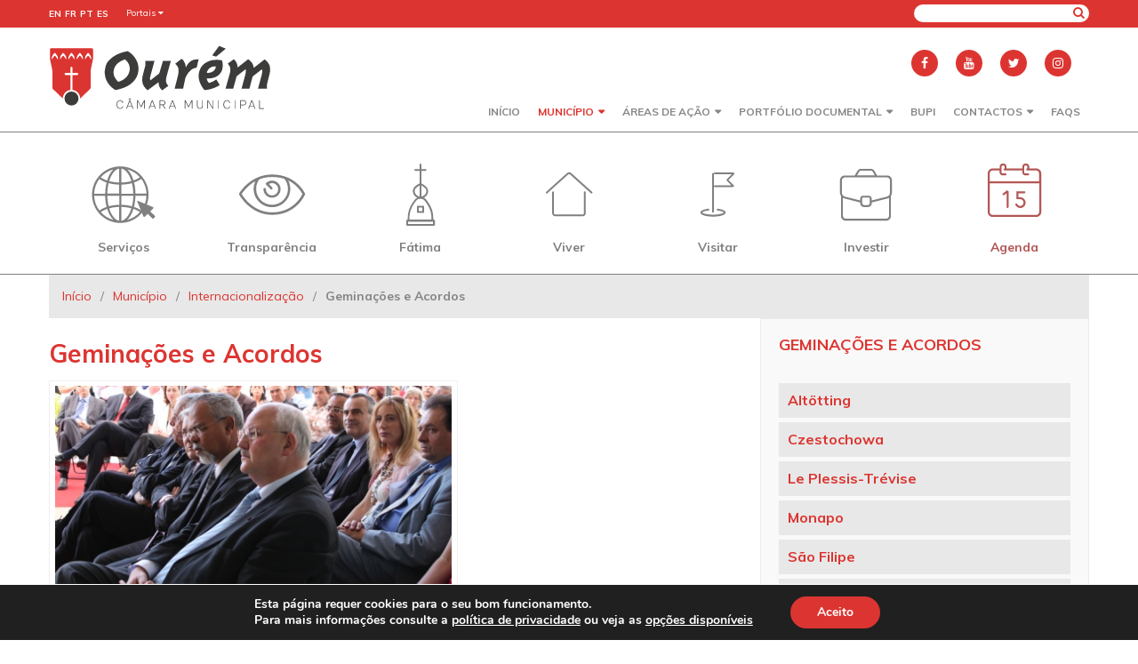

--- FILE ---
content_type: text/html; charset=UTF-8
request_url: https://www.ourem.pt/municipio/internacionalizacao/geminacoes-e-acordos/
body_size: 113617
content:
<!DOCTYPE html>
<html dir="ltr" lang="pt-PT"
	prefix="og: https://ogp.me/ns#" >
<head>
	<!-- Google tag (gtag.js) -->
	<script async src="https://www.googletagmanager.com/gtag/js?id=G-31MS8SDEPX"></script>
	<script>
	  window.dataLayer = window.dataLayer || [];
	  function gtag(){dataLayer.push(arguments);}
	  gtag('js', new Date());

	  gtag('config', 'G-31MS8SDEPX');
	</script>

	<meta charset="UTF-8">
	<meta name="viewport" content="width=device-width, initial-scale=1.0">
    
	
		<!-- All in One SEO 4.2.4 - aioseo.com -->
		<title>Geminações e Acordos - Município de Ourém</title>
		<meta name="description" content="Geminações e Acordos Altötting (Alemanha) Geminação desde 05 de junho de 2009 | Membro Shrines of Europe Czestochowa (Polónia) Geminação desde 13 de maio de 1997 | Membro Shrines of Europe Le Plessis-Trévise (França) Geminação" />
		<meta name="robots" content="max-image-preview:large" />
		<link rel="canonical" href="https://www.ourem.pt/municipio/internacionalizacao/geminacoes-e-acordos/" />
		<meta name="generator" content="All in One SEO (AIOSEO) 4.2.4 " />
		<meta property="og:locale" content="pt_PT" />
		<meta property="og:site_name" content="Município de Ourém - Portal Municipal de Ourém" />
		<meta property="og:type" content="article" />
		<meta property="og:title" content="Geminações e Acordos - Município de Ourém" />
		<meta property="og:description" content="Geminações e Acordos Altötting (Alemanha) Geminação desde 05 de junho de 2009 | Membro Shrines of Europe Czestochowa (Polónia) Geminação desde 13 de maio de 1997 | Membro Shrines of Europe Le Plessis-Trévise (França) Geminação" />
		<meta property="og:url" content="https://www.ourem.pt/municipio/internacionalizacao/geminacoes-e-acordos/" />
		<meta property="og:image" content="https://www.ourem.pt/wp-content/uploads/2018/04/logotipo.svg" />
		<meta property="og:image:secure_url" content="https://www.ourem.pt/wp-content/uploads/2018/04/logotipo.svg" />
		<meta property="article:published_time" content="2018-04-18T10:49:17+00:00" />
		<meta property="article:modified_time" content="2024-09-04T16:04:57+00:00" />
		<meta name="twitter:card" content="summary_large_image" />
		<meta name="twitter:title" content="Geminações e Acordos - Município de Ourém" />
		<meta name="twitter:description" content="Geminações e Acordos Altötting (Alemanha) Geminação desde 05 de junho de 2009 | Membro Shrines of Europe Czestochowa (Polónia) Geminação desde 13 de maio de 1997 | Membro Shrines of Europe Le Plessis-Trévise (França) Geminação" />
		<meta name="twitter:image" content="https://www.ourem.pt/wp-content/uploads/2018/04/logotipo.svg" />
		<script type="application/ld+json" class="aioseo-schema">
			{"@context":"https:\/\/schema.org","@graph":[{"@type":"WebSite","@id":"https:\/\/www.ourem.pt\/#website","url":"https:\/\/www.ourem.pt\/","name":"Munic\u00edpio de Our\u00e9m","description":"Portal Municipal de Our\u00e9m","inLanguage":"pt-PT","publisher":{"@id":"https:\/\/www.ourem.pt\/#organization"}},{"@type":"Organization","@id":"https:\/\/www.ourem.pt\/#organization","name":"Munic\u00edpio de Our\u00e9m","url":"https:\/\/www.ourem.pt\/","logo":{"@type":"ImageObject","@id":"https:\/\/www.ourem.pt\/#organizationLogo","url":"https:\/\/www.ourem.pt\/wp-content\/uploads\/2018\/04\/logotipo.svg"},"image":{"@id":"https:\/\/www.ourem.pt\/#organizationLogo"}},{"@type":"BreadcrumbList","@id":"https:\/\/www.ourem.pt\/municipio\/internacionalizacao\/geminacoes-e-acordos\/#breadcrumblist","itemListElement":[{"@type":"ListItem","@id":"https:\/\/www.ourem.pt\/#listItem","position":1,"item":{"@type":"WebPage","@id":"https:\/\/www.ourem.pt\/","name":"In\u00edcio","description":"Portal Municipal de Our\u00e9m","url":"https:\/\/www.ourem.pt\/"},"nextItem":"https:\/\/www.ourem.pt\/municipio\/#listItem"},{"@type":"ListItem","@id":"https:\/\/www.ourem.pt\/municipio\/#listItem","position":2,"item":{"@type":"WebPage","@id":"https:\/\/www.ourem.pt\/municipio\/","name":"Munic\u00edpio","description":"Munic\u00edpio Aqui poder\u00e1 encontrar toda a informa\u00e7\u00e3o institucional relacionada com os \u00d3rg\u00e3os Municipais. Informa\u00e7\u00f5es acerca dos Objetivos Estrat\u00e9gicos, Miss\u00e3o, Valores e Vis\u00e3o, assim como a constitui\u00e7\u00e3o e c\u00f3digo de conduta da C\u00e2mara Municipal, regulamentos e composi\u00e7\u00e3o da Assembleia Municipal. Encontrar\u00e1 tamb\u00e9m aqui um retrato demogr\u00e1fico e hist\u00f3rico de cada uma das 13 freguesias que comp\u00f5em","url":"https:\/\/www.ourem.pt\/municipio\/"},"nextItem":"https:\/\/www.ourem.pt\/municipio\/internacionalizacao\/#listItem","previousItem":"https:\/\/www.ourem.pt\/#listItem"},{"@type":"ListItem","@id":"https:\/\/www.ourem.pt\/municipio\/internacionalizacao\/#listItem","position":3,"item":{"@type":"WebPage","@id":"https:\/\/www.ourem.pt\/municipio\/internacionalizacao\/","name":"Internacionaliza\u00e7\u00e3o","description":"Internacionaliza\u00e7\u00e3o O Munic\u00edpio assume como estrat\u00e9gica a sua pol\u00edtica de internacionaliza\u00e7\u00e3o e afirma\u00e7\u00e3o da sua marca no mundo. Assim, ao longo dos anos Our\u00e9m tem estabelecido acordos e gemina\u00e7\u00f5es com outras cidades do mundo que possibilitam que hoje o Munic\u00edpio esteja integrado numa verdadeira rede de coopera\u00e7\u00e3o internacional.","url":"https:\/\/www.ourem.pt\/municipio\/internacionalizacao\/"},"nextItem":"https:\/\/www.ourem.pt\/municipio\/internacionalizacao\/geminacoes-e-acordos\/#listItem","previousItem":"https:\/\/www.ourem.pt\/municipio\/#listItem"},{"@type":"ListItem","@id":"https:\/\/www.ourem.pt\/municipio\/internacionalizacao\/geminacoes-e-acordos\/#listItem","position":4,"item":{"@type":"WebPage","@id":"https:\/\/www.ourem.pt\/municipio\/internacionalizacao\/geminacoes-e-acordos\/","name":"Gemina\u00e7\u00f5es e Acordos","description":"Gemina\u00e7\u00f5es e Acordos Alt\u00f6tting (Alemanha) Gemina\u00e7\u00e3o desde 05 de junho de 2009 | Membro Shrines of Europe Czestochowa (Pol\u00f3nia) Gemina\u00e7\u00e3o desde 13 de maio de 1997 | Membro Shrines of Europe Le Plessis-Tr\u00e9vise (Fran\u00e7a) Gemina\u00e7\u00e3o","url":"https:\/\/www.ourem.pt\/municipio\/internacionalizacao\/geminacoes-e-acordos\/"},"previousItem":"https:\/\/www.ourem.pt\/municipio\/internacionalizacao\/#listItem"}]},{"@type":"WebPage","@id":"https:\/\/www.ourem.pt\/municipio\/internacionalizacao\/geminacoes-e-acordos\/#webpage","url":"https:\/\/www.ourem.pt\/municipio\/internacionalizacao\/geminacoes-e-acordos\/","name":"Gemina\u00e7\u00f5es e Acordos - Munic\u00edpio de Our\u00e9m","description":"Gemina\u00e7\u00f5es e Acordos Alt\u00f6tting (Alemanha) Gemina\u00e7\u00e3o desde 05 de junho de 2009 | Membro Shrines of Europe Czestochowa (Pol\u00f3nia) Gemina\u00e7\u00e3o desde 13 de maio de 1997 | Membro Shrines of Europe Le Plessis-Tr\u00e9vise (Fran\u00e7a) Gemina\u00e7\u00e3o","inLanguage":"pt-PT","isPartOf":{"@id":"https:\/\/www.ourem.pt\/#website"},"breadcrumb":{"@id":"https:\/\/www.ourem.pt\/municipio\/internacionalizacao\/geminacoes-e-acordos\/#breadcrumblist"},"datePublished":"2018-04-18T10:49:17+01:00","dateModified":"2024-09-04T16:04:57+01:00"}]}
		</script>
		<!-- All in One SEO -->

<link rel='dns-prefetch' href='//fonts.googleapis.com' />
<link rel='dns-prefetch' href='//s.w.org' />
		<!-- This site uses the Google Analytics by ExactMetrics plugin v7.10.0 - Using Analytics tracking - https://www.exactmetrics.com/ -->
							<script
				src="//www.googletagmanager.com/gtag/js?id=UA-8044407-4"  data-cfasync="false" data-wpfc-render="false" type="text/javascript" async></script>
			<script data-cfasync="false" data-wpfc-render="false" type="text/javascript">
				var em_version = '7.10.0';
				var em_track_user = true;
				var em_no_track_reason = '';
				
								var disableStrs = [
										'ga-disable-G-31MS8SDEPX',
															'ga-disable-UA-8044407-4',
									];

				/* Function to detect opted out users */
				function __gtagTrackerIsOptedOut() {
					for (var index = 0; index < disableStrs.length; index++) {
						if (document.cookie.indexOf(disableStrs[index] + '=true') > -1) {
							return true;
						}
					}

					return false;
				}

				/* Disable tracking if the opt-out cookie exists. */
				if (__gtagTrackerIsOptedOut()) {
					for (var index = 0; index < disableStrs.length; index++) {
						window[disableStrs[index]] = true;
					}
				}

				/* Opt-out function */
				function __gtagTrackerOptout() {
					for (var index = 0; index < disableStrs.length; index++) {
						document.cookie = disableStrs[index] + '=true; expires=Thu, 31 Dec 2099 23:59:59 UTC; path=/';
						window[disableStrs[index]] = true;
					}
				}

				if ('undefined' === typeof gaOptout) {
					function gaOptout() {
						__gtagTrackerOptout();
					}
				}
								window.dataLayer = window.dataLayer || [];

				window.ExactMetricsDualTracker = {
					helpers: {},
					trackers: {},
				};
				if (em_track_user) {
					function __gtagDataLayer() {
						dataLayer.push(arguments);
					}

					function __gtagTracker(type, name, parameters) {
						if (!parameters) {
							parameters = {};
						}

						if (parameters.send_to) {
							__gtagDataLayer.apply(null, arguments);
							return;
						}

						if (type === 'event') {
														parameters.send_to = exactmetrics_frontend.v4_id;
							var hookName = name;
							if (typeof parameters['event_category'] !== 'undefined') {
								hookName = parameters['event_category'] + ':' + name;
							}

							if (typeof ExactMetricsDualTracker.trackers[hookName] !== 'undefined') {
								ExactMetricsDualTracker.trackers[hookName](parameters);
							} else {
								__gtagDataLayer('event', name, parameters);
							}
							
														parameters.send_to = exactmetrics_frontend.ua;
							__gtagDataLayer(type, name, parameters);
													} else {
							__gtagDataLayer.apply(null, arguments);
						}
					}

					__gtagTracker('js', new Date());
					__gtagTracker('set', {
						'developer_id.dNDMyYj': true,
											});
										__gtagTracker('config', 'G-31MS8SDEPX', {"forceSSL":"true"} );
															__gtagTracker('config', 'UA-8044407-4', {"forceSSL":"true"} );
										window.gtag = __gtagTracker;										(function () {
						/* https://developers.google.com/analytics/devguides/collection/analyticsjs/ */
						/* ga and __gaTracker compatibility shim. */
						var noopfn = function () {
							return null;
						};
						var newtracker = function () {
							return new Tracker();
						};
						var Tracker = function () {
							return null;
						};
						var p = Tracker.prototype;
						p.get = noopfn;
						p.set = noopfn;
						p.send = function () {
							var args = Array.prototype.slice.call(arguments);
							args.unshift('send');
							__gaTracker.apply(null, args);
						};
						var __gaTracker = function () {
							var len = arguments.length;
							if (len === 0) {
								return;
							}
							var f = arguments[len - 1];
							if (typeof f !== 'object' || f === null || typeof f.hitCallback !== 'function') {
								if ('send' === arguments[0]) {
									var hitConverted, hitObject = false, action;
									if ('event' === arguments[1]) {
										if ('undefined' !== typeof arguments[3]) {
											hitObject = {
												'eventAction': arguments[3],
												'eventCategory': arguments[2],
												'eventLabel': arguments[4],
												'value': arguments[5] ? arguments[5] : 1,
											}
										}
									}
									if ('pageview' === arguments[1]) {
										if ('undefined' !== typeof arguments[2]) {
											hitObject = {
												'eventAction': 'page_view',
												'page_path': arguments[2],
											}
										}
									}
									if (typeof arguments[2] === 'object') {
										hitObject = arguments[2];
									}
									if (typeof arguments[5] === 'object') {
										Object.assign(hitObject, arguments[5]);
									}
									if ('undefined' !== typeof arguments[1].hitType) {
										hitObject = arguments[1];
										if ('pageview' === hitObject.hitType) {
											hitObject.eventAction = 'page_view';
										}
									}
									if (hitObject) {
										action = 'timing' === arguments[1].hitType ? 'timing_complete' : hitObject.eventAction;
										hitConverted = mapArgs(hitObject);
										__gtagTracker('event', action, hitConverted);
									}
								}
								return;
							}

							function mapArgs(args) {
								var arg, hit = {};
								var gaMap = {
									'eventCategory': 'event_category',
									'eventAction': 'event_action',
									'eventLabel': 'event_label',
									'eventValue': 'event_value',
									'nonInteraction': 'non_interaction',
									'timingCategory': 'event_category',
									'timingVar': 'name',
									'timingValue': 'value',
									'timingLabel': 'event_label',
									'page': 'page_path',
									'location': 'page_location',
									'title': 'page_title',
								};
								for (arg in args) {
																		if (!(!args.hasOwnProperty(arg) || !gaMap.hasOwnProperty(arg))) {
										hit[gaMap[arg]] = args[arg];
									} else {
										hit[arg] = args[arg];
									}
								}
								return hit;
							}

							try {
								f.hitCallback();
							} catch (ex) {
							}
						};
						__gaTracker.create = newtracker;
						__gaTracker.getByName = newtracker;
						__gaTracker.getAll = function () {
							return [];
						};
						__gaTracker.remove = noopfn;
						__gaTracker.loaded = true;
						window['__gaTracker'] = __gaTracker;
					})();
									} else {
										console.log("");
					(function () {
						function __gtagTracker() {
							return null;
						}

						window['__gtagTracker'] = __gtagTracker;
						window['gtag'] = __gtagTracker;
					})();
									}
			</script>
				<!-- / Google Analytics by ExactMetrics -->
				<script type="text/javascript">
			window._wpemojiSettings = {"baseUrl":"https:\/\/s.w.org\/images\/core\/emoji\/13.0.0\/72x72\/","ext":".png","svgUrl":"https:\/\/s.w.org\/images\/core\/emoji\/13.0.0\/svg\/","svgExt":".svg","source":{"concatemoji":"https:\/\/www.ourem.pt\/wp-includes\/js\/wp-emoji-release.min.js?ver=5.5.17"}};
			!function(e,a,t){var n,r,o,i=a.createElement("canvas"),p=i.getContext&&i.getContext("2d");function s(e,t){var a=String.fromCharCode;p.clearRect(0,0,i.width,i.height),p.fillText(a.apply(this,e),0,0);e=i.toDataURL();return p.clearRect(0,0,i.width,i.height),p.fillText(a.apply(this,t),0,0),e===i.toDataURL()}function c(e){var t=a.createElement("script");t.src=e,t.defer=t.type="text/javascript",a.getElementsByTagName("head")[0].appendChild(t)}for(o=Array("flag","emoji"),t.supports={everything:!0,everythingExceptFlag:!0},r=0;r<o.length;r++)t.supports[o[r]]=function(e){if(!p||!p.fillText)return!1;switch(p.textBaseline="top",p.font="600 32px Arial",e){case"flag":return s([127987,65039,8205,9895,65039],[127987,65039,8203,9895,65039])?!1:!s([55356,56826,55356,56819],[55356,56826,8203,55356,56819])&&!s([55356,57332,56128,56423,56128,56418,56128,56421,56128,56430,56128,56423,56128,56447],[55356,57332,8203,56128,56423,8203,56128,56418,8203,56128,56421,8203,56128,56430,8203,56128,56423,8203,56128,56447]);case"emoji":return!s([55357,56424,8205,55356,57212],[55357,56424,8203,55356,57212])}return!1}(o[r]),t.supports.everything=t.supports.everything&&t.supports[o[r]],"flag"!==o[r]&&(t.supports.everythingExceptFlag=t.supports.everythingExceptFlag&&t.supports[o[r]]);t.supports.everythingExceptFlag=t.supports.everythingExceptFlag&&!t.supports.flag,t.DOMReady=!1,t.readyCallback=function(){t.DOMReady=!0},t.supports.everything||(n=function(){t.readyCallback()},a.addEventListener?(a.addEventListener("DOMContentLoaded",n,!1),e.addEventListener("load",n,!1)):(e.attachEvent("onload",n),a.attachEvent("onreadystatechange",function(){"complete"===a.readyState&&t.readyCallback()})),(n=t.source||{}).concatemoji?c(n.concatemoji):n.wpemoji&&n.twemoji&&(c(n.twemoji),c(n.wpemoji)))}(window,document,window._wpemojiSettings);
		</script>
		<style type="text/css">
img.wp-smiley,
img.emoji {
	display: inline !important;
	border: none !important;
	box-shadow: none !important;
	height: 1em !important;
	width: 1em !important;
	margin: 0 .07em !important;
	vertical-align: -0.1em !important;
	background: none !important;
	padding: 0 !important;
}
</style>
	<link rel='stylesheet' id='unslider-css'  href='https://www.ourem.pt/wp-content/plugins/rockdev_slider/css/unslider.css?v=1&#038;ver=5.5.17' type='text/css' media='all' />
<link rel='stylesheet' id='gtranslate-style-css'  href='https://www.ourem.pt/wp-content/plugins/gtranslate/gtranslate-style24.css?ver=5.5.17' type='text/css' media='all' />
<link rel='stylesheet' id='tribe-common-skeleton-style-css'  href='https://www.ourem.pt/wp-content/plugins/the-events-calendar/common/src/resources/css/common-skeleton.min.css?ver=4.12.16' type='text/css' media='all' />
<link rel='stylesheet' id='tribe-tooltip-css'  href='https://www.ourem.pt/wp-content/plugins/the-events-calendar/common/src/resources/css/tooltip.min.css?ver=4.12.16' type='text/css' media='all' />
<link rel='stylesheet' id='wp-block-library-css'  href='https://www.ourem.pt/wp-includes/css/dist/block-library/style.min.css?ver=5.5.17' type='text/css' media='all' />
<link rel='stylesheet' id='reset-css'  href='https://www.ourem.pt/wp-content/themes/ourem/css/reset.css?ver=5.5.17' type='text/css' media='all' />
<link rel='stylesheet' id='grid-css'  href='https://www.ourem.pt/wp-content/themes/ourem/css/grid.css?ver=5.5.17' type='text/css' media='all' />
<link rel='stylesheet' id='wordpress-css'  href='https://www.ourem.pt/wp-content/themes/ourem/css/wordpress.css?ver=5.5.17' type='text/css' media='all' />
<link rel='stylesheet' id='font-waesome-css'  href='https://www.ourem.pt/wp-content/themes/ourem/css/font-awesome.min.css?ver=5.5.17' type='text/css' media='all' />
<link rel='stylesheet' id='weather-icons-css'  href='https://www.ourem.pt/wp-content/themes/ourem/css/weather-icons.min.css?ver=5.5.17' type='text/css' media='all' />
<link rel='stylesheet' id='muli-css'  href='https://fonts.googleapis.com/css?family=Muli%3A400%2C700&#038;ver=5.5.17' type='text/css' media='all' />
<link rel='stylesheet' id='main-css'  href='https://www.ourem.pt/wp-content/themes/ourem/css/main.css?ver=5.5.17' type='text/css' media='all' />
<link rel='stylesheet' id='content-css'  href='https://www.ourem.pt/wp-content/themes/ourem/css/content.css?v=1&#038;ver=5.5.17' type='text/css' media='all' />
<link rel='stylesheet' id='mediaStyle-css'  href='https://www.ourem.pt/wp-content/themes/ourem/css/media.css?ver=5.5.17' type='text/css' media='all' />
<link rel='stylesheet' id='style-css'  href='https://www.ourem.pt/wp-content/themes/ourem/style.css?ver=5.5.17' type='text/css' media='all' />
<link rel='stylesheet' id='accordion-css'  href='https://www.ourem.pt/wp-content/themes/ourem/css/accordion.css?ver=5.5.17' type='text/css' media='all' />
<link rel='stylesheet' id='tabs-css'  href='https://www.ourem.pt/wp-content/themes/ourem/css/tabs.css?ver=5.5.17' type='text/css' media='all' />
<link rel='stylesheet' id='lightbox-css'  href='https://www.ourem.pt/wp-content/themes/ourem/css/lightbox.min.css?ver=5.5.17' type='text/css' media='all' />
<link rel='stylesheet' id='lity-css'  href='https://www.ourem.pt/wp-content/themes/ourem/css/lity.css?ver=5.5.17' type='text/css' media='all' />
<link rel='stylesheet' id='media-css'  href='https://www.ourem.pt/wp-admin/css/media.min.css?ver=5.5.17' type='text/css' media='all' />
<link rel='stylesheet' id='flexslider-css'  href='https://www.ourem.pt/wp-content/themes/ourem/flexlider/flexslider.css?ver=5.5.17' type='text/css' media='all' />
<link rel='stylesheet' id='moove_gdpr_frontend-css'  href='https://www.ourem.pt/wp-content/plugins/gdpr-cookie-compliance/dist/styles/gdpr-main.css?ver=4.9.7' type='text/css' media='all' />
<style id='moove_gdpr_frontend-inline-css' type='text/css'>
#moove_gdpr_cookie_modal,#moove_gdpr_cookie_info_bar,.gdpr_cookie_settings_shortcode_content{font-family:Nunito,sans-serif}#moove_gdpr_save_popup_settings_button{background-color:#373737;color:#fff}#moove_gdpr_save_popup_settings_button:hover{background-color:#000}#moove_gdpr_cookie_info_bar .moove-gdpr-info-bar-container .moove-gdpr-info-bar-content a.mgbutton,#moove_gdpr_cookie_info_bar .moove-gdpr-info-bar-container .moove-gdpr-info-bar-content button.mgbutton{background-color:#dc3531}#moove_gdpr_cookie_modal .moove-gdpr-modal-content .moove-gdpr-modal-footer-content .moove-gdpr-button-holder a.mgbutton,#moove_gdpr_cookie_modal .moove-gdpr-modal-content .moove-gdpr-modal-footer-content .moove-gdpr-button-holder button.mgbutton,.gdpr_cookie_settings_shortcode_content .gdpr-shr-button.button-green{background-color:#dc3531;border-color:#dc3531}#moove_gdpr_cookie_modal .moove-gdpr-modal-content .moove-gdpr-modal-footer-content .moove-gdpr-button-holder a.mgbutton:hover,#moove_gdpr_cookie_modal .moove-gdpr-modal-content .moove-gdpr-modal-footer-content .moove-gdpr-button-holder button.mgbutton:hover,.gdpr_cookie_settings_shortcode_content .gdpr-shr-button.button-green:hover{background-color:#fff;color:#dc3531}#moove_gdpr_cookie_modal .moove-gdpr-modal-content .moove-gdpr-modal-close i,#moove_gdpr_cookie_modal .moove-gdpr-modal-content .moove-gdpr-modal-close span.gdpr-icon{background-color:#dc3531;border:1px solid #dc3531}#moove_gdpr_cookie_info_bar span.change-settings-button.focus-g,#moove_gdpr_cookie_info_bar span.change-settings-button:focus{-webkit-box-shadow:0 0 1px 3px #dc3531;-moz-box-shadow:0 0 1px 3px #dc3531;box-shadow:0 0 1px 3px #dc3531}#moove_gdpr_cookie_modal .moove-gdpr-modal-content .moove-gdpr-modal-close i:hover,#moove_gdpr_cookie_modal .moove-gdpr-modal-content .moove-gdpr-modal-close span.gdpr-icon:hover,#moove_gdpr_cookie_info_bar span[data-href]>u.change-settings-button{color:#dc3531}#moove_gdpr_cookie_modal .moove-gdpr-modal-content .moove-gdpr-modal-left-content #moove-gdpr-menu li.menu-item-selected a span.gdpr-icon,#moove_gdpr_cookie_modal .moove-gdpr-modal-content .moove-gdpr-modal-left-content #moove-gdpr-menu li.menu-item-selected button span.gdpr-icon{color:inherit}#moove_gdpr_cookie_modal .moove-gdpr-modal-content .moove-gdpr-modal-left-content #moove-gdpr-menu li a span.gdpr-icon,#moove_gdpr_cookie_modal .moove-gdpr-modal-content .moove-gdpr-modal-left-content #moove-gdpr-menu li button span.gdpr-icon{color:inherit}#moove_gdpr_cookie_modal .gdpr-acc-link{line-height:0;font-size:0;color:transparent;position:absolute}#moove_gdpr_cookie_modal .moove-gdpr-modal-content .moove-gdpr-modal-close:hover i,#moove_gdpr_cookie_modal .moove-gdpr-modal-content .moove-gdpr-modal-left-content #moove-gdpr-menu li a,#moove_gdpr_cookie_modal .moove-gdpr-modal-content .moove-gdpr-modal-left-content #moove-gdpr-menu li button,#moove_gdpr_cookie_modal .moove-gdpr-modal-content .moove-gdpr-modal-left-content #moove-gdpr-menu li button i,#moove_gdpr_cookie_modal .moove-gdpr-modal-content .moove-gdpr-modal-left-content #moove-gdpr-menu li a i,#moove_gdpr_cookie_modal .moove-gdpr-modal-content .moove-gdpr-tab-main .moove-gdpr-tab-main-content a:hover,#moove_gdpr_cookie_info_bar.moove-gdpr-dark-scheme .moove-gdpr-info-bar-container .moove-gdpr-info-bar-content a.mgbutton:hover,#moove_gdpr_cookie_info_bar.moove-gdpr-dark-scheme .moove-gdpr-info-bar-container .moove-gdpr-info-bar-content button.mgbutton:hover,#moove_gdpr_cookie_info_bar.moove-gdpr-dark-scheme .moove-gdpr-info-bar-container .moove-gdpr-info-bar-content a:hover,#moove_gdpr_cookie_info_bar.moove-gdpr-dark-scheme .moove-gdpr-info-bar-container .moove-gdpr-info-bar-content button:hover,#moove_gdpr_cookie_info_bar.moove-gdpr-dark-scheme .moove-gdpr-info-bar-container .moove-gdpr-info-bar-content span.change-settings-button:hover,#moove_gdpr_cookie_info_bar.moove-gdpr-dark-scheme .moove-gdpr-info-bar-container .moove-gdpr-info-bar-content u.change-settings-button:hover,#moove_gdpr_cookie_info_bar span[data-href]>u.change-settings-button,#moove_gdpr_cookie_info_bar.moove-gdpr-dark-scheme .moove-gdpr-info-bar-container .moove-gdpr-info-bar-content a.mgbutton.focus-g,#moove_gdpr_cookie_info_bar.moove-gdpr-dark-scheme .moove-gdpr-info-bar-container .moove-gdpr-info-bar-content button.mgbutton.focus-g,#moove_gdpr_cookie_info_bar.moove-gdpr-dark-scheme .moove-gdpr-info-bar-container .moove-gdpr-info-bar-content a.focus-g,#moove_gdpr_cookie_info_bar.moove-gdpr-dark-scheme .moove-gdpr-info-bar-container .moove-gdpr-info-bar-content button.focus-g,#moove_gdpr_cookie_info_bar.moove-gdpr-dark-scheme .moove-gdpr-info-bar-container .moove-gdpr-info-bar-content a.mgbutton:focus,#moove_gdpr_cookie_info_bar.moove-gdpr-dark-scheme .moove-gdpr-info-bar-container .moove-gdpr-info-bar-content button.mgbutton:focus,#moove_gdpr_cookie_info_bar.moove-gdpr-dark-scheme .moove-gdpr-info-bar-container .moove-gdpr-info-bar-content a:focus,#moove_gdpr_cookie_info_bar.moove-gdpr-dark-scheme .moove-gdpr-info-bar-container .moove-gdpr-info-bar-content button:focus,#moove_gdpr_cookie_info_bar.moove-gdpr-dark-scheme .moove-gdpr-info-bar-container .moove-gdpr-info-bar-content span.change-settings-button.focus-g,span.change-settings-button:focus,#moove_gdpr_cookie_info_bar.moove-gdpr-dark-scheme .moove-gdpr-info-bar-container .moove-gdpr-info-bar-content u.change-settings-button.focus-g,#moove_gdpr_cookie_info_bar.moove-gdpr-dark-scheme .moove-gdpr-info-bar-container .moove-gdpr-info-bar-content u.change-settings-button:focus{color:#dc3531}#moove_gdpr_cookie_modal.gdpr_lightbox-hide{display:none}
</style>
<script type='text/javascript' src='https://www.ourem.pt/wp-includes/js/jquery/jquery.js?ver=1.12.4-wp' id='jquery-core-js'></script>
<script type='text/javascript' src='https://www.ourem.pt/wp-content/plugins/google-analytics-dashboard-for-wp/assets/js/frontend-gtag.min.js?ver=7.10.0' id='exactmetrics-frontend-script-js'></script>
<script data-cfasync="false" data-wpfc-render="false" type="text/javascript" id='exactmetrics-frontend-script-js-extra'>/* <![CDATA[ */
var exactmetrics_frontend = {"js_events_tracking":"true","download_extensions":"zip,mp3,mpeg,pdf,docx,pptx,xlsx,rar","inbound_paths":"[{\"path\":\"\\\/go\\\/\",\"label\":\"affiliate\"},{\"path\":\"\\\/recommend\\\/\",\"label\":\"affiliate\"}]","home_url":"https:\/\/www.ourem.pt","hash_tracking":"false","ua":"UA-8044407-4","v4_id":"G-31MS8SDEPX"};/* ]]> */
</script>
<link rel="https://api.w.org/" href="https://www.ourem.pt/wp-json/" /><link rel="alternate" type="application/json" href="https://www.ourem.pt/wp-json/wp/v2/pages/484" /><link rel="EditURI" type="application/rsd+xml" title="RSD" href="https://www.ourem.pt/xmlrpc.php?rsd" />
<link rel="wlwmanifest" type="application/wlwmanifest+xml" href="https://www.ourem.pt/wp-includes/wlwmanifest.xml" /> 
<meta name="generator" content="WordPress 5.5.17" />
<link rel='shortlink' href='https://www.ourem.pt/?p=484' />
<link rel="alternate" type="application/json+oembed" href="https://www.ourem.pt/wp-json/oembed/1.0/embed?url=https%3A%2F%2Fwww.ourem.pt%2Fmunicipio%2Finternacionalizacao%2Fgeminacoes-e-acordos%2F" />
<link rel="alternate" type="text/xml+oembed" href="https://www.ourem.pt/wp-json/oembed/1.0/embed?url=https%3A%2F%2Fwww.ourem.pt%2Fmunicipio%2Finternacionalizacao%2Fgeminacoes-e-acordos%2F&#038;format=xml" />
<meta name="tec-api-version" content="v1"><meta name="tec-api-origin" content="https://www.ourem.pt"><link rel="https://theeventscalendar.com/" href="https://www.ourem.pt/wp-json/tribe/events/v1/" /><link rel="icon" href="https://www.ourem.pt/wp-content/uploads/2018/04/favicon-50x50.png" sizes="32x32" />
<link rel="icon" href="https://www.ourem.pt/wp-content/uploads/2018/04/favicon.png" sizes="192x192" />
<link rel="apple-touch-icon" href="https://www.ourem.pt/wp-content/uploads/2018/04/favicon.png" />
<meta name="msapplication-TileImage" content="https://www.ourem.pt/wp-content/uploads/2018/04/favicon.png" />
		<style type="text/css" id="wp-custom-css">
			.single-article .single-title {
  color: #2f2f2f !important;
}

.single-article .the_content {
  color: #2f2f2f !important;
}
.single-article .date {
  color: #2f2f2f !important;
}
/* ACORDEÃO PERSONALIZADO (NÃO AFETA OS RESTANTES)    */
/* -------------------------------------------------- */

/* Apenas o acordeão com class="acordeao-vermelho" */
.su-spoiler.acordeao-vermelho {
  border-radius: 6px;
  overflow: hidden;
  border: 1px solid #9f0d26 !important; /* vermelho escuro */
}

/* Cabeçalho */
.su-spoiler.acordeao-vermelho .su-spoiler-title {
  background: #9f0d26 !important;
  color: #ffffff !important;
  padding: 12px 16px !important;
  font-size: 17px !important;
  font-weight: 600 !important;
  border-radius: 6px 6px 0 0 !important;
}

/* Hover */
.su-spoiler.acordeao-vermelho .su-spoiler-title:hover {
  background: #b6122e !important;
}

/* Ícone */
.su-spoiler.acordeao-vermelho .su-spoiler-icon {
  color: #ffffff !important;
}

/* Conteúdo */
.su-spoiler.acordeao-vermelho .su-spoiler-content {
  background: #f8f8f8 !important;
  padding: 16px !important;
  font-size: 15px !important;
  border-radius: 0 0 6px 6px !important;
}
		</style>
			<style type="text/css">
		#skip a, #skip a:hover, #skip a:visited
		{
			position:absolute;
			left:0px;
			top:-500px;
			width:1px;
			height:1px;
			overflow:hidden;
		}

		#skip a:active
		{
			position:static;
			width:auto;
			height:auto;
		}
	</style>
</head>

<body class="page-template-default page page-id-484 page-parent page-child parent-pageid-6833 wp-custom-logo locale-pt-pt tribe-no-js">
	<div id="skip">
	<a href="#container">Saltar para o conteúdo principal</a>
	</div>
    <div class="loadingF">
        <div class="spinner">
          <div class="double-bounce1"></div>
          <div class="double-bounce2"></div>
        </div>
    </div>

    <div class="responsive-menu">
        <div class="menu-menu-header-pt-container"><ul id="menu-menu-header-pt" class="menu"><li id="menu-item-34" class="menu-item menu-item-type-post_type menu-item-object-page menu-item-home menu-item-34"><a href="https://www.ourem.pt/">Início</a></li>
<li id="menu-item-18" class="menu-item menu-item-type-post_type menu-item-object-page current-page-ancestor current-menu-ancestor current_page_ancestor menu-item-has-children menu-item-18"><a href="https://www.ourem.pt/municipio/">Município</a>
<ul class="sub-menu">
	<li id="menu-item-6014" class="menu-item menu-item-type-post_type menu-item-object-page menu-item-has-children menu-item-6014"><a href="https://www.ourem.pt/municipio/camara-municipal/">Câmara Municipal</a>
	<ul class="sub-menu">
		<li id="menu-item-334" class="menu-item menu-item-type-post_type menu-item-object-page menu-item-334"><a href="https://www.ourem.pt/municipio/camara-municipal/mensagem-do-presidente/">Mensagem do Presidente</a></li>
		<li id="menu-item-4927" class="menu-item menu-item-type-post_type menu-item-object-page menu-item-4927"><a href="https://www.ourem.pt/municipio/camara-municipal/agenda-oficial-do-presidente/">Agenda Oficial do Presidente</a></li>
		<li id="menu-item-73878" class="menu-item menu-item-type-post_type menu-item-object-page menu-item-73878"><a href="https://www.ourem.pt/municipio/camara-municipal/composicao_2025/">Composição</a></li>
		<li id="menu-item-6313" class="menu-item menu-item-type-post_type menu-item-object-page menu-item-6313"><a href="https://www.ourem.pt/municipio/camara-municipal/competencias/">Competências</a></li>
		<li id="menu-item-332" class="menu-item menu-item-type-post_type menu-item-object-page menu-item-332"><a href="https://www.ourem.pt/municipio/camara-municipal/visao/">Visão</a></li>
		<li id="menu-item-330" class="menu-item menu-item-type-post_type menu-item-object-page menu-item-330"><a href="https://www.ourem.pt/municipio/camara-municipal/missao/">Missão</a></li>
		<li id="menu-item-331" class="menu-item menu-item-type-post_type menu-item-object-page menu-item-331"><a href="https://www.ourem.pt/municipio/camara-municipal/objetivos-estrategicos/">Objetivos Estratégicos</a></li>
		<li id="menu-item-71018" class="menu-item menu-item-type-post_type menu-item-object-page menu-item-71018"><a href="https://www.ourem.pt/transparencia/economica-financeira/">Económica-Financeira</a></li>
		<li id="menu-item-329" class="menu-item menu-item-type-post_type menu-item-object-page menu-item-329"><a href="https://www.ourem.pt/municipio/camara-municipal/valores/">Valores</a></li>
		<li id="menu-item-66246" class="menu-item menu-item-type-post_type menu-item-object-page menu-item-66246"><a href="https://www.ourem.pt/municipio/camara-municipal/imagem-institucional/">Imagem Institucional</a></li>
		<li id="menu-item-5023" class="menu-item menu-item-type-post_type menu-item-object-page menu-item-5023"><a href="https://www.ourem.pt/municipio/camara-municipal/organograma/">Organograma</a></li>
		<li id="menu-item-4981" class="menu-item menu-item-type-post_type menu-item-object-page menu-item-4981"><a href="https://www.ourem.pt/municipio/camara-municipal/codigo-de-conduta/">Código de Conduta</a></li>
		<li id="menu-item-46396" class="menu-item menu-item-type-post_type menu-item-object-page menu-item-46396"><a href="https://www.ourem.pt/municipio/camara-municipal/codigo-bcpcat/">Código Combate ao Assédio</a></li>
	</ul>
</li>
	<li id="menu-item-71588" class="menu-item menu-item-type-custom menu-item-object-custom menu-item-71588"><a target="_blank" rel="noopener noreferrer" href="https://am-ourem.pt">Assembleia Municipal</a></li>
	<li id="menu-item-6010" class="menu-item menu-item-type-post_type menu-item-object-page menu-item-has-children menu-item-6010"><a href="https://www.ourem.pt/municipio/freguesias/">Freguesias</a>
	<ul class="sub-menu">
		<li id="menu-item-427" class="menu-item menu-item-type-post_type menu-item-object-page menu-item-427"><a href="https://www.ourem.pt/municipio/freguesias/alburitel/">Alburitel</a></li>
		<li id="menu-item-426" class="menu-item menu-item-type-post_type menu-item-object-page menu-item-426"><a href="https://www.ourem.pt/municipio/freguesias/atouguia/">Atouguia</a></li>
		<li id="menu-item-73628" class="menu-item menu-item-type-post_type menu-item-object-page menu-item-73628"><a href="https://www.ourem.pt/municipio/freguesias/casal-dos-bernardos/">Casal dos Bernardos</a></li>
		<li id="menu-item-73635" class="menu-item menu-item-type-post_type menu-item-object-page menu-item-73635"><a href="https://www.ourem.pt/municipio/freguesias/caxarias/">Caxarias</a></li>
		<li id="menu-item-73630" class="menu-item menu-item-type-post_type menu-item-object-page menu-item-73630"><a href="https://www.ourem.pt/municipio/freguesias/cercal/">Cercal</a></li>
		<li id="menu-item-424" class="menu-item menu-item-type-post_type menu-item-object-page menu-item-424"><a href="https://www.ourem.pt/municipio/freguesias/espite/">Espite</a></li>
		<li id="menu-item-73640" class="menu-item menu-item-type-post_type menu-item-object-page menu-item-73640"><a href="https://www.ourem.pt/municipio/freguesias/fatima/">Fátima</a></li>
		<li id="menu-item-422" class="menu-item menu-item-type-post_type menu-item-object-page menu-item-422"><a href="https://www.ourem.pt/municipio/freguesias/freixianda-ribeira-farrio-formigais/">Freixianda, Ribeira do Fárrio e Formigais</a></li>
		<li id="menu-item-73633" class="menu-item menu-item-type-post_type menu-item-object-page menu-item-73633"><a href="https://www.ourem.pt/municipio/freguesias/gondemaria/">Gondemaria</a></li>
		<li id="menu-item-73631" class="menu-item menu-item-type-post_type menu-item-object-page menu-item-73631"><a href="https://www.ourem.pt/municipio/freguesias/matas/">Matas</a></li>
		<li id="menu-item-73634" class="menu-item menu-item-type-post_type menu-item-object-page menu-item-73634"><a href="https://www.ourem.pt/municipio/freguesias/nossa-senhora-das-misericordias/">Nossa Senhora das Misericórdias</a></li>
		<li id="menu-item-419" class="menu-item menu-item-type-post_type menu-item-object-page menu-item-419"><a href="https://www.ourem.pt/municipio/freguesias/nossa-senhora-da-piedade/">Nossa Senhora da Piedade</a></li>
		<li id="menu-item-73632" class="menu-item menu-item-type-post_type menu-item-object-page menu-item-73632"><a href="https://www.ourem.pt/municipio/freguesias/olival/">Olival</a></li>
		<li id="menu-item-73629" class="menu-item menu-item-type-post_type menu-item-object-page menu-item-73629"><a href="https://www.ourem.pt/municipio/freguesias/rio-de-couros/">Rio de Couros</a></li>
		<li id="menu-item-416" class="menu-item menu-item-type-post_type menu-item-object-page menu-item-416"><a href="https://www.ourem.pt/municipio/freguesias/seica/">Seiça</a></li>
		<li id="menu-item-415" class="menu-item menu-item-type-post_type menu-item-object-page menu-item-415"><a href="https://www.ourem.pt/municipio/freguesias/urqueira/">Urqueira</a></li>
	</ul>
</li>
	<li id="menu-item-6837" class="menu-item menu-item-type-post_type menu-item-object-page current-page-ancestor current-menu-ancestor current-menu-parent current-page-parent current_page_parent current_page_ancestor menu-item-has-children menu-item-6837"><a href="https://www.ourem.pt/municipio/internacionalizacao/">Internacionalização</a>
	<ul class="sub-menu">
		<li id="menu-item-6838" class="menu-item menu-item-type-post_type menu-item-object-page current-menu-item page_item page-item-484 current_page_item menu-item-6838"><a href="https://www.ourem.pt/municipio/internacionalizacao/geminacoes-e-acordos/" aria-current="page">Geminações e Acordos</a></li>
		<li id="menu-item-6839" class="menu-item menu-item-type-post_type menu-item-object-page menu-item-6839"><a href="https://www.ourem.pt/municipio/internacionalizacao/shrines-of-europe/">Shrines of Europe</a></li>
	</ul>
</li>
	<li id="menu-item-472" class="menu-item menu-item-type-post_type menu-item-object-page menu-item-472"><a href="https://www.ourem.pt/municipio/ourem-viva/">Empresas Intermunicipais</a></li>
</ul>
</li>
<li id="menu-item-5796" class="menu-item menu-item-type-post_type menu-item-object-page menu-item-has-children menu-item-5796"><a href="https://www.ourem.pt/areas-de-acao/">Áreas de Ação</a>
<ul class="sub-menu">
	<li id="menu-item-5662" class="menu-item menu-item-type-post_type menu-item-object-page menu-item-5662"><a href="https://www.ourem.pt/areas-de-acao/ambiente-e-sustentabilidade/">Ambiente e Sustentabilidade</a></li>
	<li id="menu-item-28372" class="menu-item menu-item-type-post_type menu-item-object-page menu-item-28372"><a href="https://www.ourem.pt/areas-de-acao/associativismo-desporto-e-juventude/">Associativismo, Desporto e Juventude</a></li>
	<li id="menu-item-28371" class="menu-item menu-item-type-post_type menu-item-object-page menu-item-28371"><a href="https://www.ourem.pt/areas-de-acao/cultura/">Cultura</a></li>
	<li id="menu-item-5664" class="menu-item menu-item-type-post_type menu-item-object-page menu-item-5664"><a href="https://www.ourem.pt/areas-de-acao/intervencao-social-e-educacao/">Intervenção Social e Educação</a></li>
	<li id="menu-item-5665" class="menu-item menu-item-type-post_type menu-item-object-page menu-item-5665"><a href="https://www.ourem.pt/areas-de-acao/gestao-urbanistica/">Gestão Urbanística</a></li>
	<li id="menu-item-5666" class="menu-item menu-item-type-post_type menu-item-object-page menu-item-5666"><a href="https://www.ourem.pt/areas-de-acao/protecao-civil/">Proteção Civil</a></li>
	<li id="menu-item-36194" class="menu-item menu-item-type-post_type menu-item-object-page menu-item-36194"><a href="https://www.ourem.pt/areas-de-acao/floresta/">Floresta e Mundo Rural</a></li>
	<li id="menu-item-5667" class="menu-item menu-item-type-post_type menu-item-object-page menu-item-5667"><a href="https://www.ourem.pt/areas-de-acao/informacao-geografica/">Planeamento Territorial e Informação Geográfica</a></li>
</ul>
</li>
<li id="menu-item-5817" class="menu-item menu-item-type-post_type menu-item-object-page menu-item-has-children menu-item-5817"><a href="https://www.ourem.pt/portfolio-documental/">Portfólio Documental</a>
<ul class="sub-menu">
	<li id="menu-item-5680" class="menu-item menu-item-type-post_type menu-item-object-page menu-item-5680"><a href="https://www.ourem.pt/portfolio-documental/avisos/">Avisos</a></li>
	<li id="menu-item-5684" class="menu-item menu-item-type-post_type menu-item-object-page menu-item-5684"><a href="https://www.ourem.pt/portfolio-documental/atas/camara-municipal/">Atas</a></li>
	<li id="menu-item-5681" class="menu-item menu-item-type-post_type menu-item-object-page menu-item-5681"><a href="https://www.ourem.pt/portfolio-documental/editais/">Editais</a></li>
	<li id="menu-item-71465" class="menu-item menu-item-type-post_type menu-item-object-page menu-item-71465"><a href="https://www.ourem.pt/portfolio-documental/regulamentos-2/">Regulamentos</a></li>
	<li id="menu-item-5683" class="menu-item menu-item-type-post_type menu-item-object-page menu-item-5683"><a href="https://www.ourem.pt/portfolio-documental/requerimentos-2/">Requerimentos</a></li>
</ul>
</li>
<li id="menu-item-37886" class="menu-item menu-item-type-post_type menu-item-object-page menu-item-37886"><a href="https://www.ourem.pt/bupi-balcao-unico-do-predio/">BUPi</a></li>
<li id="menu-item-68" class="menu-item menu-item-type-post_type menu-item-object-page menu-item-has-children menu-item-68"><a href="https://www.ourem.pt/contactos/">Contactos</a>
<ul class="sub-menu">
	<li id="menu-item-4929" class="menu-item menu-item-type-post_type menu-item-object-page menu-item-4929"><a href="https://www.ourem.pt/contactos/contactos-cm/">Contactos CM</a></li>
	<li id="menu-item-184" class="menu-item menu-item-type-post_type menu-item-object-page menu-item-184"><a href="https://www.ourem.pt/contactos/contactos-uteis/">Outros Contactos</a></li>
</ul>
</li>
<li id="menu-item-155" class="menu-item menu-item-type-post_type menu-item-object-page menu-item-155"><a href="https://www.ourem.pt/perguntas-frequentes/">FAQs</a></li>
</ul></div>    </div>

		<div class="responsive-menu">
        <div class="menu-blocos-topo-container"><ul id="menu-blocos-topo" class="menu"><li id="menu-item-20674" class="menu-item menu-item-type-custom menu-item-object-custom menu-item-20674"><a target="_blank" rel="noopener noreferrer" href="https://servicos.ourem.pt">Serviços</a></li>
<li id="menu-item-74660" class="menu-item menu-item-type-post_type menu-item-object-page menu-item-74660"><a href="https://www.ourem.pt/transparencia/">Transparência</a></li>
<li id="menu-item-644" class="menu-item menu-item-type-custom menu-item-object-custom menu-item-644"><a target="_blank" rel="noopener noreferrer" href="http://websig.cm-ourem.pt/fatima/">Fátima</a></li>
<li id="menu-item-6129" class="menu-item menu-item-type-post_type menu-item-object-page menu-item-6129"><a href="https://www.ourem.pt/viver/">Viver</a></li>
<li id="menu-item-6130" class="menu-item menu-item-type-custom menu-item-object-custom menu-item-6130"><a target="_blank" rel="noopener noreferrer" href="https://turismo.ourem.pt/">Visitar</a></li>
<li id="menu-item-645" class="menu-item menu-item-type-custom menu-item-object-custom menu-item-645"><a href="https://www.ourem.pt/investir/">Investir</a></li>
<li id="menu-item-37885" class="li_active menu-item menu-item-type-post_type menu-item-object-page menu-item-37885"><a href="https://www.ourem.pt/agenda/">Agenda</a></li>
</ul></div>    </div>

    <header>
        <div class="top-bar">
            <div class="container">
                <div class="row">
                    <div class="col-md-12">
                        <div class="pull-left">
                            <!-- GTranslate: https://gtranslate.io/ -->
<a href="#" onclick="doGTranslate('pt|en');return false;" title="English" class="glink nturl notranslate">EN</a> <a href="#" onclick="doGTranslate('pt|fr');return false;" title="French" class="glink nturl notranslate">FR</a> <a href="#" onclick="doGTranslate('pt|pt');return false;" title="Portuguese" class="glink nturl notranslate">PT</a> <a href="#" onclick="doGTranslate('pt|es');return false;" title="Spanish" class="glink nturl notranslate">ES</a> <style type="text/css">
#goog-gt-tt {display:none !important;}
.goog-te-banner-frame {display:none !important;}
.goog-te-menu-value:hover {text-decoration:none !important;}
.goog-text-highlight {background-color:transparent !important;box-shadow:none !important;}
body {top:0 !important;}
#google_translate_element2 {display:none!important;}
</style>


<script type="text/javascript">
function googleTranslateElementInit2() {new google.translate.TranslateElement({pageLanguage: 'pt',autoDisplay: false}, 'google_translate_element2');}
</script><script type="text/javascript" src="//translate.google.com/translate_a/element.js?cb=googleTranslateElementInit2"></script>


<script type="text/javascript">
function GTranslateGetCurrentLang() {var keyValue = document['cookie'].match('(^|;) ?googtrans=([^;]*)(;|$)');return keyValue ? keyValue[2].split('/')[2] : null;}
function GTranslateFireEvent(element,event){try{if(document.createEventObject){var evt=document.createEventObject();element.fireEvent('on'+event,evt)}else{var evt=document.createEvent('HTMLEvents');evt.initEvent(event,true,true);element.dispatchEvent(evt)}}catch(e){}}
function doGTranslate(lang_pair){if(lang_pair.value)lang_pair=lang_pair.value;if(lang_pair=='')return;var lang=lang_pair.split('|')[1];if(GTranslateGetCurrentLang() == null && lang == lang_pair.split('|')[0])return;var teCombo;var sel=document.getElementsByTagName('select');for(var i=0;i<sel.length;i++)if(/goog-te-combo/.test(sel[i].className)){teCombo=sel[i];break;}if(document.getElementById('google_translate_element2')==null||document.getElementById('google_translate_element2').innerHTML.length==0||teCombo.length==0||teCombo.innerHTML.length==0){setTimeout(function(){doGTranslate(lang_pair)},500)}else{teCombo.value=lang;GTranslateFireEvent(teCombo,'change');GTranslateFireEvent(teCombo,'change')}}
</script>
                        </div>
                        <div class="pull-left">
                            <ul id="portais">
                                <li>
                                    Portais <i class="fa fa-caret-down" aria-hidden="true"></i>
                                    <div class="menu-portais-container"><ul id="menu-portais" class="menu"><li id="menu-item-752" class="menu-item menu-item-type-custom menu-item-object-custom menu-item-752"><a target="_blank" rel="noopener noreferrer" href="http://cm-abrantes.pt/">Abrantes</a></li>
<li id="menu-item-753" class="menu-item menu-item-type-custom menu-item-object-custom menu-item-753"><a target="_blank" rel="noopener noreferrer" href="http://www.cm-alcanena.pt/">Alcanena</a></li>
<li id="menu-item-754" class="menu-item menu-item-type-custom menu-item-object-custom menu-item-754"><a target="_blank" rel="noopener noreferrer" href="http://www.cm-constancia.pt/">Constância</a></li>
<li id="menu-item-755" class="menu-item menu-item-type-custom menu-item-object-custom menu-item-755"><a target="_blank" rel="noopener noreferrer" href="http://www.cm-entroncamento.pt/">Entroncamento</a></li>
<li id="menu-item-756" class="menu-item menu-item-type-custom menu-item-object-custom menu-item-756"><a target="_blank" rel="noopener noreferrer" href="http://www.cm-ferreiradozezere.pt/">Ferreira do Zêzere</a></li>
<li id="menu-item-757" class="menu-item menu-item-type-custom menu-item-object-custom menu-item-757"><a target="_blank" rel="noopener noreferrer" href="http://www.cm-macao.pt/">Mação</a></li>
<li id="menu-item-758" class="menu-item menu-item-type-custom menu-item-object-custom menu-item-758"><a target="_blank" rel="noopener noreferrer" href="http://www.mediotejo.pt/">Médio Tejo</a></li>
<li id="menu-item-759" class="menu-item menu-item-type-custom menu-item-object-custom menu-item-759"><a target="_blank" rel="noopener noreferrer" href="http://www.cm-sardoal.pt/">Sardoal</a></li>
<li id="menu-item-760" class="menu-item menu-item-type-custom menu-item-object-custom menu-item-760"><a target="_blank" rel="noopener noreferrer" href="http://www.cm-serta.pt/">Sertã</a></li>
<li id="menu-item-761" class="menu-item menu-item-type-custom menu-item-object-custom menu-item-761"><a target="_blank" rel="noopener noreferrer" href="http://www.cm-tomar.pt/">Tomar</a></li>
<li id="menu-item-762" class="menu-item menu-item-type-custom menu-item-object-custom menu-item-762"><a target="_blank" rel="noopener noreferrer" href="http://www.cm-torresnovas.pt/">Torres Novas</a></li>
<li id="menu-item-763" class="menu-item menu-item-type-custom menu-item-object-custom menu-item-763"><a target="_blank" rel="noopener noreferrer" href="http://www.cm-viladerei.pt/">Vila de Rei</a></li>
<li id="menu-item-764" class="menu-item menu-item-type-custom menu-item-object-custom menu-item-764"><a target="_blank" rel="noopener noreferrer" href="http://www.cm-vnbarquinha.pt/">Vila Nova da Barquinha</a></li>
</ul></div>                                </li>
                            </ul>
                                                    </div>
                        <div class="pull-right">
                            <form action="https://www.ourem.pt">
                                <input type="search" name="s">
																<input type="submit" class="d-none" style="display:none;">
                                <button id="btn_search_header" name="btn_search_header"><i class="fa fa-search" aria-hidden="true"></i></button>
                            </form>
                        </div>
                    </div>
                </div>
            </div>
        </div>



        <div class="top-menu">
            <div class="container">
                <div class="row">
                    <div class="col-md-12">
											<div class="burger-button float-left">
													<div class="nav-icon3" id="menu-left">
															<span></span>
															<span></span>
															<span></span>
															<span></span>
													</div>
											</div>
                      <div class="burger-button float-right">
                        <div class="nav-icon3" id="menu-right">
                          <span></span>
                          <span></span>
                          <span></span>
                          <span></span>
                        </div>
                      </div>
                    </div>
                </div>
            </div>
        </div>

        <div class="container" id="container">
            <div class="row">
                <div class="col-md-12">
                    <div class="logo pull-left">

                                                        <a href="https://www.ourem.pt" class="custom-logo-link" rel="home">
                                    <img src="https://www.ourem.pt/wp-content/uploads/2018/04/logotipo.svg" class="custom-logo" alt="Município de Ourém"/>
                                </a>
                            
                    </div>

                    <div class="pull-right menu-container" style="max-width: 900px">
                        <div class="social pull-right">
                            <div class="pull-left"><ul id="menu-social" class="menu"><li id="menu-item-148" class="menu-item menu-item-type-custom menu-item-object-custom menu-item-148"><a target="_blank" rel="noopener noreferrer" href="https://www.facebook.com/municipiodeourem/"><i class="fa fa-facebook" aria-hidden="true"></i></a></li>
<li id="menu-item-149" class="menu-item menu-item-type-custom menu-item-object-custom menu-item-149"><a target="_blank" rel="noopener noreferrer" href="https://www.youtube.com/channel/UCNtI32rm2PnaR2StN9fl1jw"><i class="fa fa-youtube" aria-hidden="true"></i></a></li>
<li id="menu-item-566" class="menu-item menu-item-type-custom menu-item-object-custom menu-item-566"><a target="_blank" rel="noopener noreferrer" href="https://twitter.com/municipioourem"><i class="fa fa-twitter" aria-hidden="true"></i></a></li>
<li id="menu-item-727" class="menu-item menu-item-type-custom menu-item-object-custom menu-item-727"><a target="_blank" rel="noopener noreferrer" href="https://www.instagram.com/municipiodeourem/"><i class="fa fa-instagram" aria-hidden="true"></i></a></li>
</ul></div>                        </div>
                        <div class="main-menu pullright">
                            <div class="pull-right"><ul id="menu-menu-header-pt-1" class="menu"><li class="menu-item menu-item-type-post_type menu-item-object-page menu-item-home menu-item-34"><a href="https://www.ourem.pt/">Início</a></li>
<li class="menu-item menu-item-type-post_type menu-item-object-page current-page-ancestor current-menu-ancestor current_page_ancestor menu-item-has-children menu-item-18"><a href="https://www.ourem.pt/municipio/">Município</a>
<ul class="sub-menu">
	<li class="menu-item menu-item-type-post_type menu-item-object-page menu-item-has-children menu-item-6014"><a href="https://www.ourem.pt/municipio/camara-municipal/">Câmara Municipal</a>
	<ul class="sub-menu">
		<li class="menu-item menu-item-type-post_type menu-item-object-page menu-item-334"><a href="https://www.ourem.pt/municipio/camara-municipal/mensagem-do-presidente/">Mensagem do Presidente</a></li>
		<li class="menu-item menu-item-type-post_type menu-item-object-page menu-item-4927"><a href="https://www.ourem.pt/municipio/camara-municipal/agenda-oficial-do-presidente/">Agenda Oficial do Presidente</a></li>
		<li class="menu-item menu-item-type-post_type menu-item-object-page menu-item-73878"><a href="https://www.ourem.pt/municipio/camara-municipal/composicao_2025/">Composição</a></li>
		<li class="menu-item menu-item-type-post_type menu-item-object-page menu-item-6313"><a href="https://www.ourem.pt/municipio/camara-municipal/competencias/">Competências</a></li>
		<li class="menu-item menu-item-type-post_type menu-item-object-page menu-item-332"><a href="https://www.ourem.pt/municipio/camara-municipal/visao/">Visão</a></li>
		<li class="menu-item menu-item-type-post_type menu-item-object-page menu-item-330"><a href="https://www.ourem.pt/municipio/camara-municipal/missao/">Missão</a></li>
		<li class="menu-item menu-item-type-post_type menu-item-object-page menu-item-331"><a href="https://www.ourem.pt/municipio/camara-municipal/objetivos-estrategicos/">Objetivos Estratégicos</a></li>
		<li class="menu-item menu-item-type-post_type menu-item-object-page menu-item-71018"><a href="https://www.ourem.pt/transparencia/economica-financeira/">Económica-Financeira</a></li>
		<li class="menu-item menu-item-type-post_type menu-item-object-page menu-item-329"><a href="https://www.ourem.pt/municipio/camara-municipal/valores/">Valores</a></li>
		<li class="menu-item menu-item-type-post_type menu-item-object-page menu-item-66246"><a href="https://www.ourem.pt/municipio/camara-municipal/imagem-institucional/">Imagem Institucional</a></li>
		<li class="menu-item menu-item-type-post_type menu-item-object-page menu-item-5023"><a href="https://www.ourem.pt/municipio/camara-municipal/organograma/">Organograma</a></li>
		<li class="menu-item menu-item-type-post_type menu-item-object-page menu-item-4981"><a href="https://www.ourem.pt/municipio/camara-municipal/codigo-de-conduta/">Código de Conduta</a></li>
		<li class="menu-item menu-item-type-post_type menu-item-object-page menu-item-46396"><a href="https://www.ourem.pt/municipio/camara-municipal/codigo-bcpcat/">Código Combate ao Assédio</a></li>
	</ul>
</li>
	<li class="menu-item menu-item-type-custom menu-item-object-custom menu-item-71588"><a target="_blank" rel="noopener noreferrer" href="https://am-ourem.pt">Assembleia Municipal</a></li>
	<li class="menu-item menu-item-type-post_type menu-item-object-page menu-item-has-children menu-item-6010"><a href="https://www.ourem.pt/municipio/freguesias/">Freguesias</a>
	<ul class="sub-menu">
		<li class="menu-item menu-item-type-post_type menu-item-object-page menu-item-427"><a href="https://www.ourem.pt/municipio/freguesias/alburitel/">Alburitel</a></li>
		<li class="menu-item menu-item-type-post_type menu-item-object-page menu-item-426"><a href="https://www.ourem.pt/municipio/freguesias/atouguia/">Atouguia</a></li>
		<li class="menu-item menu-item-type-post_type menu-item-object-page menu-item-73628"><a href="https://www.ourem.pt/municipio/freguesias/casal-dos-bernardos/">Casal dos Bernardos</a></li>
		<li class="menu-item menu-item-type-post_type menu-item-object-page menu-item-73635"><a href="https://www.ourem.pt/municipio/freguesias/caxarias/">Caxarias</a></li>
		<li class="menu-item menu-item-type-post_type menu-item-object-page menu-item-73630"><a href="https://www.ourem.pt/municipio/freguesias/cercal/">Cercal</a></li>
		<li class="menu-item menu-item-type-post_type menu-item-object-page menu-item-424"><a href="https://www.ourem.pt/municipio/freguesias/espite/">Espite</a></li>
		<li class="menu-item menu-item-type-post_type menu-item-object-page menu-item-73640"><a href="https://www.ourem.pt/municipio/freguesias/fatima/">Fátima</a></li>
		<li class="menu-item menu-item-type-post_type menu-item-object-page menu-item-422"><a href="https://www.ourem.pt/municipio/freguesias/freixianda-ribeira-farrio-formigais/">Freixianda, Ribeira do Fárrio e Formigais</a></li>
		<li class="menu-item menu-item-type-post_type menu-item-object-page menu-item-73633"><a href="https://www.ourem.pt/municipio/freguesias/gondemaria/">Gondemaria</a></li>
		<li class="menu-item menu-item-type-post_type menu-item-object-page menu-item-73631"><a href="https://www.ourem.pt/municipio/freguesias/matas/">Matas</a></li>
		<li class="menu-item menu-item-type-post_type menu-item-object-page menu-item-73634"><a href="https://www.ourem.pt/municipio/freguesias/nossa-senhora-das-misericordias/">Nossa Senhora das Misericórdias</a></li>
		<li class="menu-item menu-item-type-post_type menu-item-object-page menu-item-419"><a href="https://www.ourem.pt/municipio/freguesias/nossa-senhora-da-piedade/">Nossa Senhora da Piedade</a></li>
		<li class="menu-item menu-item-type-post_type menu-item-object-page menu-item-73632"><a href="https://www.ourem.pt/municipio/freguesias/olival/">Olival</a></li>
		<li class="menu-item menu-item-type-post_type menu-item-object-page menu-item-73629"><a href="https://www.ourem.pt/municipio/freguesias/rio-de-couros/">Rio de Couros</a></li>
		<li class="menu-item menu-item-type-post_type menu-item-object-page menu-item-416"><a href="https://www.ourem.pt/municipio/freguesias/seica/">Seiça</a></li>
		<li class="menu-item menu-item-type-post_type menu-item-object-page menu-item-415"><a href="https://www.ourem.pt/municipio/freguesias/urqueira/">Urqueira</a></li>
	</ul>
</li>
	<li class="menu-item menu-item-type-post_type menu-item-object-page current-page-ancestor current-menu-ancestor current-menu-parent current-page-parent current_page_parent current_page_ancestor menu-item-has-children menu-item-6837"><a href="https://www.ourem.pt/municipio/internacionalizacao/">Internacionalização</a>
	<ul class="sub-menu">
		<li class="menu-item menu-item-type-post_type menu-item-object-page current-menu-item page_item page-item-484 current_page_item menu-item-6838"><a href="https://www.ourem.pt/municipio/internacionalizacao/geminacoes-e-acordos/" aria-current="page">Geminações e Acordos</a></li>
		<li class="menu-item menu-item-type-post_type menu-item-object-page menu-item-6839"><a href="https://www.ourem.pt/municipio/internacionalizacao/shrines-of-europe/">Shrines of Europe</a></li>
	</ul>
</li>
	<li class="menu-item menu-item-type-post_type menu-item-object-page menu-item-472"><a href="https://www.ourem.pt/municipio/ourem-viva/">Empresas Intermunicipais</a></li>
</ul>
</li>
<li class="menu-item menu-item-type-post_type menu-item-object-page menu-item-has-children menu-item-5796"><a href="https://www.ourem.pt/areas-de-acao/">Áreas de Ação</a>
<ul class="sub-menu">
	<li class="menu-item menu-item-type-post_type menu-item-object-page menu-item-5662"><a href="https://www.ourem.pt/areas-de-acao/ambiente-e-sustentabilidade/">Ambiente e Sustentabilidade</a></li>
	<li class="menu-item menu-item-type-post_type menu-item-object-page menu-item-28372"><a href="https://www.ourem.pt/areas-de-acao/associativismo-desporto-e-juventude/">Associativismo, Desporto e Juventude</a></li>
	<li class="menu-item menu-item-type-post_type menu-item-object-page menu-item-28371"><a href="https://www.ourem.pt/areas-de-acao/cultura/">Cultura</a></li>
	<li class="menu-item menu-item-type-post_type menu-item-object-page menu-item-5664"><a href="https://www.ourem.pt/areas-de-acao/intervencao-social-e-educacao/">Intervenção Social e Educação</a></li>
	<li class="menu-item menu-item-type-post_type menu-item-object-page menu-item-5665"><a href="https://www.ourem.pt/areas-de-acao/gestao-urbanistica/">Gestão Urbanística</a></li>
	<li class="menu-item menu-item-type-post_type menu-item-object-page menu-item-5666"><a href="https://www.ourem.pt/areas-de-acao/protecao-civil/">Proteção Civil</a></li>
	<li class="menu-item menu-item-type-post_type menu-item-object-page menu-item-36194"><a href="https://www.ourem.pt/areas-de-acao/floresta/">Floresta e Mundo Rural</a></li>
	<li class="menu-item menu-item-type-post_type menu-item-object-page menu-item-5667"><a href="https://www.ourem.pt/areas-de-acao/informacao-geografica/">Planeamento Territorial e Informação Geográfica</a></li>
</ul>
</li>
<li class="menu-item menu-item-type-post_type menu-item-object-page menu-item-has-children menu-item-5817"><a href="https://www.ourem.pt/portfolio-documental/">Portfólio Documental</a>
<ul class="sub-menu">
	<li class="menu-item menu-item-type-post_type menu-item-object-page menu-item-5680"><a href="https://www.ourem.pt/portfolio-documental/avisos/">Avisos</a></li>
	<li class="menu-item menu-item-type-post_type menu-item-object-page menu-item-5684"><a href="https://www.ourem.pt/portfolio-documental/atas/camara-municipal/">Atas</a></li>
	<li class="menu-item menu-item-type-post_type menu-item-object-page menu-item-5681"><a href="https://www.ourem.pt/portfolio-documental/editais/">Editais</a></li>
	<li class="menu-item menu-item-type-post_type menu-item-object-page menu-item-71465"><a href="https://www.ourem.pt/portfolio-documental/regulamentos-2/">Regulamentos</a></li>
	<li class="menu-item menu-item-type-post_type menu-item-object-page menu-item-5683"><a href="https://www.ourem.pt/portfolio-documental/requerimentos-2/">Requerimentos</a></li>
</ul>
</li>
<li class="menu-item menu-item-type-post_type menu-item-object-page menu-item-37886"><a href="https://www.ourem.pt/bupi-balcao-unico-do-predio/">BUPi</a></li>
<li class="menu-item menu-item-type-post_type menu-item-object-page menu-item-has-children menu-item-68"><a href="https://www.ourem.pt/contactos/">Contactos</a>
<ul class="sub-menu">
	<li class="menu-item menu-item-type-post_type menu-item-object-page menu-item-4929"><a href="https://www.ourem.pt/contactos/contactos-cm/">Contactos CM</a></li>
	<li class="menu-item menu-item-type-post_type menu-item-object-page menu-item-184"><a href="https://www.ourem.pt/contactos/contactos-uteis/">Outros Contactos</a></li>
</ul>
</li>
<li class="menu-item menu-item-type-post_type menu-item-object-page menu-item-155"><a href="https://www.ourem.pt/perguntas-frequentes/">FAQs</a></li>
</ul></div>
                        </div>
                    </div>
                </div>
            </div>
        </div>

    </header>

    <div class="top-home-blocks">
        <div class="container">
            <div class="row">
                <div class="col-md-12">
                    <ul id="menu-top-blocks"><li class=""><a href="https://servicos.ourem.pt" target="_blank">
																	<svg>
																	<g>
																	<path class="st0" d="M82.9,63.9l-7-2.9c-0.7-0.3-2-0.8-2.7-1.1l-7-2.9c-0.7-0.3-1.1,0.1-0.8,0.8l2.9,7c0.3,0.7,0.8,2,1.1,2.7l2.9,7
																		c0.3,0.7,1.1,0.8,1.8,0.1l3.1-3.1l5.3,5.3c0.3,0.3,0.8,0.3,1,0.1l1.9-1.9c0.3-0.3,0.2-0.7-0.1-1L80,68.8l3.1-3.1
																		C83.7,65,83.7,64.2,82.9,63.9"/>
																	<path class="st0" d="M46.3,18.2c-17.6,0-31.8,14.3-31.8,31.8s14.3,31.8,31.8,31.8c17.6,0,31.8-14.3,31.8-31.8S63.9,18.2,46.3,18.2
																		 M69.8,67.8c-1.1-0.8-3.7-2.6-8.1-4c1-3.8,1.5-8.1,1.6-12.6h12.4C75.5,57.4,73.3,63.2,69.8,67.8 M16.9,51.2h12.4
																		c0.1,4.5,0.6,8.8,1.6,12.6c-4.3,1.5-7,3.2-8.1,4C19.3,63.2,17.1,57.4,16.9,51.2 M22.8,32.3c1,0.8,3.7,2.6,8.1,4.1
																		c-0.9,3.8-1.5,8-1.6,12.5H16.9C17.1,42.6,19.3,36.9,22.8,32.3 M47.5,38.7c4.7-0.1,8.7-0.8,11.9-1.6c0.9,3.6,1.4,7.6,1.5,11.8H47.5
																		V38.7z M47.5,36.3V20.6c4.7,0.8,8.9,6.3,11.3,14.1C55.8,35.6,52,36.2,47.5,36.3 M45.1,20.6v15.7c-4.5-0.1-8.3-0.7-11.3-1.6
																		C36.3,26.9,40.4,21.4,45.1,20.6 M45.1,38.7v10.1H31.7c0.1-4.2,0.6-8.2,1.5-11.8C36.4,37.9,40.4,38.6,45.1,38.7 M31.7,51.2h13.5
																		v10.2c-4.7,0.1-8.7,0.8-11.9,1.6C32.3,59.4,31.8,55.4,31.7,51.2 M45.1,63.8v15.6c-4.7-0.8-8.9-6.3-11.3-14
																		C36.9,64.5,40.7,63.9,45.1,63.8 M47.5,79.4V63.8c4.5,0.1,8.2,0.7,11.3,1.6C56.4,73.1,52.2,78.6,47.5,79.4 M47.5,61.4V51.2H61
																		c-0.1,4.2-0.6,8.3-1.6,11.9C56.2,62.2,52.2,61.5,47.5,61.4 M63.4,48.8c-0.1-4.5-0.6-8.7-1.6-12.5c4.4-1.5,7-3.3,8.1-4.1
																		c3.5,4.6,5.7,10.4,5.9,16.6H63.4z M68.4,30.4c-0.9,0.7-3.3,2.3-7.2,3.6c-1.6-5.4-4.1-9.7-7-12.5C59.7,23.1,64.6,26.2,68.4,30.4
																		 M38.5,21.6c-3,2.8-5.4,7.1-7,12.5c-3.9-1.4-6.3-2.9-7.2-3.6C28,26.2,33,23.1,38.5,21.6 M24.4,69.6c1-0.7,3.3-2.2,7.2-3.6
																		c1.6,5.3,4.1,9.6,7,12.4C33,76.9,28.1,73.8,24.4,69.6 M54.1,78.4c2.9-2.8,5.4-7.1,7-12.4c3.9,1.3,6.2,2.9,7.2,3.6
																		C64.6,73.8,59.7,76.9,54.1,78.4"/>
																	</g>
																	</svg>

																	Serviços</a></li><li class=""><a href="https://www.ourem.pt/transparencia/" target="_self">
                                        <svg>
                                            <g>
                                                <path class="st0" d="M87,48.8c-0.1-0.2-2.4-5.5-8.2-10.8C73.6,33.1,64.3,27.3,50,27.3c-24.8,0-36.9,21.1-37,21.3
                                                    c-0.2,0.4-0.2,0.9,0,1.3c0.1,0.2,12.2,22.8,37,22.8c27.4,0,37-22.6,37-22.9C87.2,49.5,87.2,49.1,87,48.8 M64,32.2
                                                    c0,0.1,0.1,0.2,0.1,0.3c2.5,3.2,3.8,7,3.8,11c0,9.9-8,17.9-17.9,17.9c-9.9,0-17.9-8-17.9-17.9c0-3.9,1.2-7.5,3.5-10.6
                                                    c0,0,0-0.1,0.1-0.1c4.1-1.7,8.9-2.7,14.3-2.7C55.4,30.1,60,30.9,64,32.2 M50,69.9c-20.8,0-32-17-34.2-20.6
                                                    c1.4-2.2,6.5-9.5,15.4-14.4c-1.2,2.7-1.9,5.6-1.9,8.6c0,11.4,9.3,20.6,20.6,20.6c11.4,0,20.6-9.3,20.6-20.6c0-3.4-0.8-6.6-2.3-9.5
                                                    c10.2,5,14.9,13.1,15.9,15.3C82.7,52.6,73.3,69.9,50,69.9"/>
                                                <path class="st0" d="M50,53.4c5.3,0,9.6-4.3,9.6-9.6c0-5.3-4.3-9.6-9.6-9.6c-2.5,0-4.8,0.9-6.6,2.6c-0.3,0.3-0.4,0.6-0.4,1
                                                    c0,0.4,0.1,0.7,0.4,1l4.9,5c0.5,0.5,1.4,0.6,1.9,0c0.5-0.5,0.6-1.4,0-1.9l-3.8-3.9c1.1-0.6,2.3-1,3.6-1c3.8,0,6.9,3.1,6.9,6.9
                                                    s-3.1,6.9-6.9,6.9c-3.8,0-6.9-3.1-6.9-6.9c0-0.8-0.6-1.4-1.4-1.4c-0.8,0-1.4,0.6-1.4,1.4C40.4,49.1,44.7,53.4,50,53.4"/>
                                            </g>
                                        </svg>
                                    Transparência</a></li><li class=""><a href="http://websig.cm-ourem.pt/fatima/" target="_blank">
                                        <svg>
                                            <g>
                                                <path class="st0" d="M65.1,84.9H34.9c-0.6,0-1-0.5-1-1v-4.7c0-0.6,0.5-1,1-1h30.3c0.6,0,1,0.5,1,1v4.7
                                                    C66.2,84.5,65.7,84.9,65.1,84.9 M35.9,82.9h28.2v-2.6H35.9V82.9z"/>
                                                <path class="st0" d="M63.4,80.2H36.6c-0.6,0-1-0.5-1-1v-2.4c0-8.3,2.8-14.7,8-21.2c1.6-2,3.9-3.1,6.4-3.1c2.5,0,4.9,1.1,6.4,3.1
                                                    c5.2,6.5,8,12.9,8,21.2v2.4C64.4,79.8,63.9,80.2,63.4,80.2 M37.6,78.1h24.7v-1.4c0-7.9-2.7-13.8-7.6-19.9c-1.2-1.5-2.9-2.3-4.8-2.3
                                                    c-1.9,0-3.6,0.8-4.8,2.3c-4.9,6.2-7.6,12.1-7.6,19.9V78.1z"/>
                                                <path class="st0" d="M53,70.6h-6c-0.6,0-1-0.5-1-1v-6.1c0-0.6,0.5-1,1-1h6c0.6,0,1,0.5,1,1v6.1C54,70.2,53.5,70.6,53,70.6 M48,68.6
                                                    h3.9v-4H48V68.6z"/>
                                                <path class="st0" d="M50,54.3c-4.8,0-8.7-3.9-8.7-8.7c0-4.8,7.4-8.2,8.2-8.6c0.3-0.1,0.6-0.1,0.8,0c0.8,0.4,8.2,3.8,8.2,8.6
                                                    C58.7,50.4,54.8,54.3,50,54.3 M50,39.1c-2.2,1.1-6.6,3.8-6.6,6.5c0,3.6,3,6.6,6.6,6.6c3.6,0,6.6-3,6.6-6.6
                                                    C56.6,42.9,52.2,40.2,50,39.1"/>
                                                <path class="st0" d="M50,54.3c-0.6,0-1-0.5-1-1V38c0-0.6,0.5-1,1-1c0.6,0,1,0.5,1,1v15.3C51,53.8,50.6,54.3,50,54.3"/>
                                                <path class="st0" d="M50,37.8c-0.6,0-1-0.5-1-1V16.1c0-0.6,0.5-1,1-1c0.6,0,1,0.5,1,1v20.6C51,37.3,50.6,37.8,50,37.8"/>
                                                <path class="st0" d="M55.6,23.2H44.1c-0.6,0-1-0.5-1-1c0-0.6,0.5-1,1-1h11.5c0.6,0,1,0.5,1,1C56.6,22.8,56.2,23.2,55.6,23.2"/>
                                            </g>
                                        </svg>
                                    Fátima</a></li><li class=""><a href="https://www.ourem.pt/viver/" target="_self">
																		<svg width="100px" height="100px" viewBox="0 0 100 100">
																		<g>
																			<path d="M75.4,48.7c-0.2,0-0.5-0.1-0.7-0.3L51.3,27.4c-0.7-0.7-1.7-0.7-2.4,0L25.5,48.5c-0.4,0.4-1,0.3-1.4-0.1
																				c-0.4-0.4-0.3-1,0.1-1.4l23.4-21.1c1.4-1.4,3.7-1.4,5.1,0l23.4,21c0.4,0.4,0.4,1,0.1,1.4C76,48.6,75.7,48.7,75.4,48.7z"/>
																		</g>
																		<g>
																			<path d="M65.4,74.3H34.5c-1.9,0-3.4-1.5-3.4-3.4V47.3c0-0.6,0.4-1,1-1s1,0.4,1,1v23.6c0,0.8,0.6,1.4,1.4,1.4h30.9
																				c0.8,0,1.4-0.6,1.4-1.4V47.3c0-0.6,0.4-1,1-1s1,0.4,1,1v23.6C68.8,72.8,67.3,74.3,65.4,74.3z"/>
																		</g>
																		</svg>

                                    Viver</a></li><li class=""><a href="https://turismo.ourem.pt/" target="_blank">
																		<svg width="100px" height="100px" viewBox="0 0 100 100">
																		<g>
																			<path d="M44.9,70.2c-0.6,0-1-0.4-1-1V26.6c0-0.6,0.4-1,1-1s1,0.4,1,1v42.7C45.9,69.8,45.4,70.2,44.9,70.2z"/>
																		</g>
																		<g>
																			<path d="M45,74.7c-1.8,0-3.6-0.1-5.2-0.3c-1.6-0.2-3.1-0.5-4.3-0.8c-1.3-0.4-2.3-0.8-3.1-1.3c-1-0.6-1.5-1.4-1.5-2.2
																				s0.5-1.6,1.5-2.2c0.7-0.5,1.8-0.9,3.1-1.3c1.2-0.3,2.7-0.6,4.3-0.8c0.5-0.1,1,0.3,1.1,0.9c0.1,0.5-0.3,1-0.9,1.1
																				c-1.5,0.2-2.9,0.4-4,0.7c-1.1,0.3-2,0.6-2.5,1c-0.5,0.3-0.6,0.5-0.6,0.5c0,0,0.1,0.3,0.6,0.5c0.6,0.4,1.4,0.7,2.5,1
																				c1.2,0.3,2.5,0.6,4,0.7c3.1,0.4,6.8,0.4,10,0c1.5-0.2,2.9-0.4,4-0.7c1.1-0.3,2-0.6,2.5-1c0.5-0.3,0.6-0.5,0.6-0.5
																				c0,0-0.1-0.3-0.6-0.5c-0.6-0.4-1.4-0.7-2.5-1c-1.2-0.3-2.5-0.6-4-0.7c-0.5-0.1-0.9-0.6-0.9-1.1c0.1-0.5,0.6-0.9,1.1-0.9
																				c1.6,0.2,3.1,0.5,4.3,0.8c1.3,0.4,2.3,0.8,3.1,1.3c1,0.6,1.5,1.4,1.5,2.2s-0.5,1.6-1.5,2.2c-0.7,0.5-1.8,0.9-3.1,1.3
																				c-1.3,0.3-2.7,0.6-4.3,0.8C48.6,74.6,46.8,74.7,45,74.7z"/>
																		</g>
																		<g>
																			<path d="M67.2,41.4H47c-0.6,0-1-0.4-1-1s0.4-1,1-1h18.5l-5.7-5.9l6.2-6.4H47c-0.6,0-1-0.4-1-1s0.4-1,1-1h20.7c0.5,0,1,0.3,1.2,0.8
																				c0.2,0.5,0.1,1-0.3,1.4l-6.1,6.2l5.6,5.7c0.4,0.4,0.5,0.9,0.3,1.4C68.2,41.1,67.7,41.4,67.2,41.4z M67.7,27.2L67.7,27.2L67.7,27.2z
																				"/>
																		</g>
																		</svg>

                                    Visitar</a></li><li class=""><a href="https://www.ourem.pt/investir/" target="_self">
                                        <svg>
                                            <g>
                                                <path class="st0" d="M79.2,33.8c0-3-2.4-5.4-5.4-5.4H62.5l-1.8-3.2l-0.2-0.3c-1-1.8-2.2-4-5.1-4H44.6c-3,0-4.3,2.5-5.3,4.3
                                                    l-1.9,3.2H26.2c-3,0-5.4,2.4-5.4,5.4v14.1c0,1.2,0.4,2.4,1.1,3.5v22.5c0,3,2.4,5.4,5.4,5.4h45.4c3,0,5.4-2.4,5.4-5.4V51.3
                                                    c0.7-1,1.1-2.2,1.1-3.5V33.8z M41.3,26.1c1-2,1.8-3.2,3.3-3.2h10.8c1.5,0,2.2,1,3.2,2.9l1.4,2.5H40L41.3,26.1z M23,33.8
                                                    c0-1.8,1.5-3.2,3.2-3.2h47.6c1.8,0,3.2,1.5,3.2,3.2v14.1c0,1.9-1.5,3.9-3.4,4.3l-17.2,4.3v-2.1c0-1.8-1.4-3.2-3.2-3.2h-6.5
                                                    c-1.8,0-3.2,1.5-3.2,3.2v2.1l-17.2-4.3c-1.8-0.5-3.4-2.4-3.4-4.3V33.8z M54.3,54.3v5.4c0,0.7-0.7,1.7-1.3,1.8c-2,0.5-4.1,0.5-6,0
                                                    c-0.6-0.2-1.3-1.1-1.3-1.8v-5.4c0-0.6,0.5-1.1,1.1-1.1h6.5C53.8,53.3,54.3,53.7,54.3,54.3 M72.7,77H27.3c-1.8,0-3.2-1.5-3.2-3.2
                                                    V53.5c0.6,0.3,1.1,0.6,1.8,0.8l17.4,4.4c0.1,0,0.2,0,0.3,0v1.1c0,1.7,1.3,3.5,2.9,3.9c1.2,0.3,2.4,0.4,3.5,0.4
                                                    c1.2,0,2.4-0.1,3.6-0.4c1.6-0.4,2.9-2.2,2.9-3.9v-1.1c0.1,0,0.2,0,0.3,0l17.4-4.4c0.6-0.2,1.2-0.4,1.8-0.8v20.3
                                                    C75.9,75.6,74.5,77,72.7,77"/>
                                            </g>
                                        </svg>
                                    Investir</a></li><li class="li_active"><a href="https://www.ourem.pt/agenda/" target="_self">
                                        <svg>
                                            <g>
                                                <path class="st0" d="M74.5,25.5h-7.8v-2.2c0-1.8-1.5-3.3-3.3-3.3h-1.1c-1.8,0-3.3,1.5-3.3,3.3v2.2H41.1v-2.2c0-1.8-1.5-3.3-3.3-3.3
                                                    h-1.1c-1.8,0-3.3,1.5-3.3,3.3v2.2h-7.8c-3.1,0-5.6,2.5-5.6,5.6v43.4c0,3.1,2.5,5.6,5.6,5.6h49c3.1,0,5.6-2.5,5.6-5.6V31.1
                                                    C80.1,28,77.6,25.5,74.5,25.5 M25.5,27.7h7.8V30c0,1.8,1.5,3.3,3.3,3.3H40c0.6,0,1.1-0.5,1.1-1.1s-0.5-1.1-1.1-1.1h-3.3
                                                    c-0.6,0-1.1-0.5-1.1-1.1v-6.7c0-0.6,0.5-1.1,1.1-1.1h1.1c0.6,0,1.1,0.5,1.1,1.1v2.2c-0.6,0-1.1,0.5-1.1,1.1c0,0.6,0.5,1.1,1.1,1.1
                                                    h20V30c0,1.8,1.5,3.3,3.3,3.3h3.3c0.6,0,1.1-0.5,1.1-1.1s-0.5-1.1-1.1-1.1h-3.3c-0.6,0-1.1-0.5-1.1-1.1v-6.7c0-0.6,0.5-1.1,1.1-1.1
                                                    h1.1c0.6,0,1.1,0.5,1.1,1.1v2.2c-0.6,0-1.1,0.5-1.1,1.1c0,0.6,0.5,1.1,1.1,1.1h10c1.8,0,3.3,1.5,3.3,3.3V40H22.2v-8.9
                                                    C22.2,29.2,23.7,27.7,25.5,27.7 M74.5,77.8h-49c-1.8,0-3.3-1.5-3.3-3.3V42.2h55.7v32.3C77.8,76.3,76.3,77.8,74.5,77.8"/>
                                                <path class="st0" d="M37.1,53.6c-0.5,0.4-0.6,1.1-0.2,1.6c0.4,0.5,1.1,0.6,1.6,0.2l2.7-2v15.6c0,0.6,0.5,1.1,1.1,1.1
                                                    s1.1-0.5,1.1-1.1V51.1l-1.8-0.9L37.1,53.6z"/>
                                                <path class="st0" d="M56.5,57.9l-2,0v-4.5h6.7c0.6,0,1.1-0.5,1.1-1.1s-0.5-1.1-1.1-1.1h-8.9V60l4.2,0.1c2.1,0,3.8,1.7,3.8,3.8
                                                    c0,2.1-1.7,3.8-3.8,3.8c-1.5,0-2.8-0.9-3.4-2.2c-0.3-0.6-0.9-0.8-1.5-0.5c-0.6,0.3-0.8,0.9-0.5,1.5c1,2.1,3.1,3.5,5.5,3.5
                                                    c3.3,0,6-2.7,6-6C62.5,60.6,59.8,57.9,56.5,57.9"/>
                                            </g>
                                        </svg>
                                    Agenda</a></li></ul>                </div>
            </div>
        </div>
    </div>

    <script>
        jQuery(document).ready(function(){
            jQuery('#menu-right').click(function(){
                jQuery(this).toggleClass('open');
								jQuery('#menu-left').removeClass('open');
								jQuery('.menu-blocos-topo-container').removeClass('open');
                jQuery('.menu-menu-header-pt-container').toggleClass('open');
            });

						jQuery('#menu-left').click(function(){
                jQuery(this).toggleClass('open');
								jQuery('#menu-right').removeClass('open');
								jQuery('.menu-menu-header-pt-container').removeClass('open');
                jQuery('.menu-blocos-topo-container').toggleClass('open');
            });
        });
    </script>

             <div class="container">
                <div class="row">
                    <div class="col-md-12">
                        <ul id="breadcrumbs" class="breadcrumbs"><li class="item-home"><a class="bread-link bread-home" href="https://www.ourem.pt" title="Início">Início</a></li><li class="separator separator-home"> / </li><li class="item-parent item-parent-10"><a class="bread-parent bread-parent-10" href="https://www.ourem.pt/municipio/" title="Município">Município</a></li><li class="separator separator-10"> / </li><li class="item-parent item-parent-6833"><a class="bread-parent bread-parent-6833" href="https://www.ourem.pt/municipio/internacionalizacao/" title="Internacionalização">Internacionalização</a></li><li class="separator separator-6833"> / </li><li class="item-current item-484"><strong title="Geminações e Acordos"> Geminações e Acordos</strong></li></ul>                    </div>
                </div>
                                                                                <div class="row">
                            <div class="col-md-8">
                                <div class="the_content">
                                    <h3>Geminações e Acordos</h3>
<div id="attachment_485" style="width: 460px" class="wp-caption alignnone"><img aria-describedby="caption-attachment-485" loading="lazy" class="wp-image-485 size-full" src="http://ourem-pt.marketividade.com/wp-content/uploads/2018/04/geminaes.jpg" alt="Comemoração do Dia da Cidade 2010, com a participação de representantes das cidades geminadas e de Pitesti." width="450" height="242" srcset="https://www.ourem.pt/wp-content/uploads/2018/04/geminaes.jpg 450w, https://www.ourem.pt/wp-content/uploads/2018/04/geminaes-300x161.jpg 300w, https://www.ourem.pt/wp-content/uploads/2018/04/geminaes-50x27.jpg 50w" sizes="(max-width: 450px) 100vw, 450px" /><p id="caption-attachment-485" class="wp-caption-text">Comemoração do Dia da Cidade 2010, com a participação de representantes das cidades geminadas e de Pitesti.</p></div>
<p><strong>Altötting (Alemanha)</strong></p>
<p>Geminação desde 05 de junho de 2009 | Membro Shrines of Europe</p>
<p><strong>Czestochowa (Polónia)</strong></p>
<p>Geminação desde 13 de maio de 1997 | Membro Shrines of Europe</p>
<p><strong>Le Plessis-Trévise (França)</strong></p>
<p>Geminação desde 13 de junho de 1992</p>
<p><strong>Monapo (Angola)</strong></p>
<p>Geminação desde 06 de junho de 2001</p>
<p><strong>São Filipe (Cabo Verde)</strong></p>
<p>Geminação desde 30 de abril de 1999</p>
<p><strong>Pitesti (Roménia)</strong></p>
<p>Geminação desde 24 de janeiro de 2011</p>
<p><strong>Mariazell (Áustria)</strong></p>
<p>Membro Shrines of Europe</p>
<p><strong>Barueri (Brasil)</strong></p>
<p>Geminação desde 15 de novembro de 2013</p>
<p><strong>Ouro Preto (Brasil)</strong></p>
<p>Geminação desde 26 de agosto de 2015</p>
<p><strong>Ourém – Pará (Brasil)</strong></p>
<p>Acordo de Cooperação desde 20 de junho de 2022</p>
<p><strong>Guadalajara de Buga (Colômbia)</strong></p>
<p>Geminação desde 22 de outubro de 2011</p>
<p><strong>Levoca (Eslováquia)</strong></p>
<p><strong>Russels Point (Estados Unidos da América)</strong></p>
<p>Acordo de Cooperação desde 10 de agosto de 2018</p>
<p><strong>Lourdes (França)</strong></p>
<p>Geminação desde 13 de junho de 1992 | Membro Shrines of Europe</p>
<p><strong>Esztergom (Hungria)</strong></p>
<p><strong>Larantuka/Flores (Indonésia)</strong></p>
<p>Geminação desde 23 de maio de 2012</p>
<p><strong>San Giovani Rotondo (Itália)</strong></p>
<p>Acordo de Cooperação desde 21 de fevereiro de 2018</p>
<p><strong>Loreto (Itália)</strong></p>
<p>Membro Shrines of Europe</p>
<p><strong>Raseiniai (Lituânia)</strong></p>
<p>Acordo de Cooperação desde 11 de setembro de 2018</p>
<p><strong>Wadowice (Polónia)</strong></p>
<p>Acordo de Cooperação desde 20 de junho de 2022</p>
<p><strong>Uhersky Brod (República Checa)</strong></p>
<p>Geminação desde 26 de março de 2014</p>
<p><strong>Pitesti (Roménia)</strong></p>
<p>Geminação desde 24 de janeiro de 2011</p>
<p><strong>Einsiedeln (Suiça)</strong></p>
<p>Membro Shrines of Europe</p>
<p><strong>Oe-cusse Ambeno (Timor-Leste)</strong></p>
<p><strong>Selçuk (Turquia)</strong></p>
<p>Geminação desde 12 de julho de 2014</p>
                                </div>
								<div class="post-share-option">
									<span>Partilhar:</span>
									<ul class="post-social">
										<li><a href="https://www.facebook.com/sharer/sharer.php?u=https://www.ourem.pt/municipio/internacionalizacao/geminacoes-e-acordos/" target="_blank"><i class="fa fa-facebook" aria-hidden="true"></i></a></li>
										<li><a href="https://twitter.com/home?status=https://www.ourem.pt/municipio/internacionalizacao/geminacoes-e-acordos/" target="_blank"><i class="fa fa-twitter" aria-hidden="true"></i></a></li>
										<li><a href="https://plus.google.com/share?url=https://www.ourem.pt/municipio/internacionalizacao/geminacoes-e-acordos/" target="_blank"><i class="fa fa-google-plus" aria-hidden="true"></i></a></li>
									</ul>
								</div>
                            </div>
                            <div class="col-md-4">
                                <div class="sidebar">
    <aside id="custom_html-3" class="widget_text widget widget_custom_html"><div class="textwidget custom-html-widget"><h5 class="widget-title">Geminações e Acordos</h5><ul id="parent-484" class="parent-page"><li><a href="https://www.ourem.pt/municipio/internacionalizacao/geminacoes-e-acordos/altotting/" title="Altötting">Altötting</a></li><li><a href="https://www.ourem.pt/municipio/internacionalizacao/geminacoes-e-acordos/czestochowa/" title="Czestochowa">Czestochowa</a></li><li><a href="https://www.ourem.pt/municipio/internacionalizacao/geminacoes-e-acordos/le-plessis-trevise/" title="Le Plessis-Trévise">Le Plessis-Trévise</a></li><li><a href="https://www.ourem.pt/municipio/internacionalizacao/geminacoes-e-acordos/monapo/" title="Monapo">Monapo</a></li><li><a href="https://www.ourem.pt/municipio/internacionalizacao/geminacoes-e-acordos/sao-filipe/" title="São Filipe">São Filipe</a></li><li><a href="https://www.ourem.pt/municipio/internacionalizacao/geminacoes-e-acordos/pitesti/" title="Pitesti">Pitesti</a></li></ul></div></aside><aside id="text-5" class="widget widget_text"><h5 class="widget-title">Últimos Destaques</h5>			<div class="textwidget"><div class="row novidades list ">
                <div class="col-md-4 col-sm-12 col-xs-12 novidade">
                    <div class="img-container"><img src="https://www.ourem.pt/wp-content/uploads/2026/01/IMG_5245-550x300.jpg" alt="Visita às instalações provisórias do Centro de Saúde de Ourém"></div>

                    <a href="https://www.ourem.pt/visita-as-instalacoes-provisorias-do-centro-de-saude-de-ourem/">
                        <h3>Visita às instalações provisórias do Centro de Saúde de Ourém</h3>
                        <div class="date"><i class="fa fa-clock-o" aria-hidden="true"></i> 16 Janeiro, 2026</div>
                        <p>Na tarde desta sexta-feira, 16 de janeiro, o Presidente da Câmara Municipal de Ourém, Luís Miguel Albuquerque, acompanhado pelo Presidente do Conselho de Administração da Unidade Local de Saúde da Região de Leiria, Manuel José Carvalho, pela Vogal Executiva Neusa Magalhães e pelo Vereador da Câmara Municipal de Ourém, Humberto Antunes, visitou as instalações provisórias onde se encontram a funcionar os serviços do Centro de Saúde de Ourém.</p>
                    </a>
                </div>
                <div class="col-md-4 col-sm-12 col-xs-12 novidade">
                    <div class="img-container"><img src="https://www.ourem.pt/wp-content/uploads/2026/01/Aviso_Centro-de-Saude-1-scaled-e1768318143161-550x300.jpg" alt="Aviso &#8211; Mudança de Instalações Centro de Saúde de Ourém"></div>

                    <a href="https://www.ourem.pt/aviso-mudanca-de-instalacoes-centro-de-saude-de-ourem/">
                        <h3>Aviso &#8211; Mudança de Instalações Centro de Saúde de Ourém</h3>
                        <div class="date"><i class="fa fa-clock-o" aria-hidden="true"></i> 13 Janeiro, 2026</div>
                        <p>No âmbito da obra de requalificação das instalações da sede do Centro de Saúde de Ourém, informa-se que esta unidade de saúde passará a funcionar em instalações provisórias a partir de 14 de janeiro de 2026, localizadas junto ao Centro Municipal de Exposições de Ourém.</p>
                    </a>
                </div>
                <div class="col-md-4 col-sm-12 col-xs-12 novidade">
                    <div class="img-container"><img src="https://www.ourem.pt/wp-content/uploads/2026/01/IMG_4976-550x300.jpg" alt="Sorteio da 6.ª Campanha de Apoio ao Comércio Local"></div>

                    <a href="https://www.ourem.pt/sorteio-da-6-a-campanha-de-apoio-ao-comercio-local/">
                        <h3>Sorteio da 6.ª Campanha de Apoio ao Comércio Local</h3>
                        <div class="date"><i class="fa fa-clock-o" aria-hidden="true"></i> 13 Janeiro, 2026</div>
                        <p>O Auditório da Startup Ourém acolheu na tarde desta segunda-feira, 12 de janeiro, o sorteio da Campanha “No Natal, Compre no Comércio Local e… Ganhe Prémios!”.</p>
                    </a>
                </div></div>
</div>
		</aside></div>                            </div>
                        </div>

                                                </div>
        <footer>
    <div class="container">
        <div class="col-md-4 col-sm-6">
            <aside id="text-2" class="widget widget_text">			<div class="textwidget"><p><img loading="lazy" class="alignnone wp-image-140 size-thumbnail" src="https://ourem.pt/wp-content/uploads/2018/04/f_logotipo.png" alt="Ourém" width="150" height="81" /></p>
<p>CONTACTOS</p>
<p>T +351 249 540 900</p>
<div style="font-size: 10px; margin-top: -15px; margin-bottom: -10px;">(chamada rede fixa nacional)</div>
<p>Praça D. Maria II, n.º 1<br />
2490-499 Ourém<br />
<a href="mailto:geral@mail.cm-ourem.pt">geral@cm.ourem.pt</a></p>
</div>
		</aside>        </div>
        <div class="col-md-4 col-sm-6">
            <aside id="text-3" class="widget widget_text"><h4 class="widget-title">FICHA TÉCNICA</h4>			<div class="textwidget"><p><strong>DIRETOR GERAL</strong><br />
Luís Miguel Albuquerque<br />
Presidente da Câmara Municipal de Ourém</p>
<p>&nbsp;</p>
<p><strong>RESPONSABILIDADE EDITORIAL</strong><br />
GIC – Gabinete de Imagem e Comunicação</p>
<p>&nbsp;</p>
<p><strong>RESPONSABILIDADE TÉCNICA</strong><br />
DRHI &#8211; Informática</p>
</div>
		</aside>        </div>
        <div class="col-md-4 col-sm-12">
            <aside id="search-3" class="widget widget_search"><form role="search" method="get" id="searchform" class="searchform" action="https://www.ourem.pt/">
				<div>
					<label class="screen-reader-text" for="s">Pesquisar por:</label>
					<input type="text" value="" name="s" id="s" />
					<input type="submit" id="searchsubmit" value="Pesquisar" />
				</div>
			</form></aside><aside id="nav_menu-2" class="widget widget_nav_menu"><div class="menu-social-container"><ul id="menu-social-1" class="menu"><li class="menu-item menu-item-type-custom menu-item-object-custom menu-item-148"><a target="_blank" rel="noopener noreferrer" href="https://www.facebook.com/municipiodeourem/"><i class="fa fa-facebook" aria-hidden="true"></i></a></li>
<li class="menu-item menu-item-type-custom menu-item-object-custom menu-item-149"><a target="_blank" rel="noopener noreferrer" href="https://www.youtube.com/channel/UCNtI32rm2PnaR2StN9fl1jw"><i class="fa fa-youtube" aria-hidden="true"></i></a></li>
<li class="menu-item menu-item-type-custom menu-item-object-custom menu-item-566"><a target="_blank" rel="noopener noreferrer" href="https://twitter.com/municipioourem"><i class="fa fa-twitter" aria-hidden="true"></i></a></li>
<li class="menu-item menu-item-type-custom menu-item-object-custom menu-item-727"><a target="_blank" rel="noopener noreferrer" href="https://www.instagram.com/municipiodeourem/"><i class="fa fa-instagram" aria-hidden="true"></i></a></li>
</ul></div></aside><aside id="media_image-2" class="widget widget_media_image"><img width="286" height="35" src="https://www.ourem.pt/wp-content/uploads/2018/06/f_logo.png" class="image wp-image-622  attachment-full size-full" alt="Logos Rodapé" loading="lazy" style="max-width: 100%; height: auto;" srcset="https://www.ourem.pt/wp-content/uploads/2018/06/f_logo.png 286w, https://www.ourem.pt/wp-content/uploads/2018/06/f_logo-50x6.png 50w" sizes="(max-width: 286px) 100vw, 286px" /></aside><aside id="custom_html-2" class="widget_text widget widget_custom_html"><div class="textwidget custom-html-widget"><script type="text/javascript">
jQuery('.switcher .selected').click(function() {if(!(jQuery('.switcher .option').is(':visible'))) {jQuery('.switcher .option').stop(true,true).delay(100).slideDown(500);jQuery('.switcher .selected a').toggleClass('open')}});
jQuery('.switcher .option').bind('mousewheel', function(e) {var options = jQuery('.switcher .option');if(options.is(':visible'))options.scrollTop(options.scrollTop() - e.originalEvent.wheelDelta);return false;});
jQuery('body').not('.switcher').mousedown(function(e) {if(jQuery('.switcher .option').is(':visible') && e.target != jQuery('.switcher .option').get(0)) {jQuery('.switcher .option').stop(true,true).delay(100).slideUp(500);jQuery('.switcher .selected a').toggleClass('open')}});
</script>
<style type="text/css">
.switcher {font-family:Arial;text-align:left;cursor:pointer;overflow:hidden;width:163px;line-height:17px;}
.switcher a {text-decoration:none;display:block;-webkit-box-sizing:content-box;-moz-box-sizing:content-box;box-sizing:content-box;}
.switcher a img {vertical-align:middle;display:inline;border:0;padding:0;margin:0;opacity:0.8;}
.switcher a:hover img {opacity:1;}
.switcher .selected {background:#FFFFFF url(https://www.ourem.pt/wp-content/plugins/gtranslate/switcher.png) repeat-x;position:relative;z-index:9999;}
.switcher .selected a {border:1px solid #CCCCCC;background:url(https://www.ourem.pt/wp-content/plugins/gtranslate/arrow_down.png) 146px center no-repeat;color:#666666;padding:3px 5px;width:151px;}
.switcher .selected a.open {background-image:url(https://www.ourem.pt/wp-content/plugins/gtranslate/arrow_up.png)}
.switcher .selected a:hover {background:#F0F0F0 url(https://www.ourem.pt/wp-content/plugins/gtranslate/arrow_down.png) 146px center no-repeat;}
.switcher .option {position:relative;z-index:9998;border-left:1px solid #CCCCCC;border-right:1px solid #CCCCCC;border-bottom:1px solid #CCCCCC;background-color:#EEEEEE;display:none;width:161px;max-height:198px;-webkit-box-sizing:content-box;-moz-box-sizing:content-box;box-sizing:content-box;overflow-y:auto;overflow-x:hidden;}
.switcher .option a {color:#000;padding:3px 5px;}
.switcher .option a:hover {background:#FFC;}
.switcher .option a.selected {background:#FFC;}
#selected_lang_name {float: none;}
.l_name {float: none !important;margin: 0;}
.switcher .option::-webkit-scrollbar-track{-webkit-box-shadow:inset 0 0 3px rgba(0,0,0,0.3);border-radius:5px;background-color:#F5F5F5;}
.switcher .option::-webkit-scrollbar {width:5px;}
.switcher .option::-webkit-scrollbar-thumb {border-radius:5px;-webkit-box-shadow: inset 0 0 3px rgba(0,0,0,.3);background-color:#888;}
</style>

<style type="text/css">
#goog-gt-tt {display:none !important;}
.goog-te-banner-frame {display:none !important;}
.goog-te-menu-value:hover {text-decoration:none !important;}
.goog-text-highlight {background-color:transparent !important;box-shadow:none !important;}
body {top:0 !important;}
#google_translate_element2 {display:none!important;}
</style>

<div id="google_translate_element2"></div>
<script type="text/javascript">
function googleTranslateElementInit2() {new google.translate.TranslateElement({pageLanguage: 'pt',autoDisplay: false}, 'google_translate_element2');}
</script><script type="text/javascript" src="//translate.google.com/translate_a/element.js?cb=googleTranslateElementInit2"></script>


<script type="text/javascript">
function GTranslateGetCurrentLang() {var keyValue = document['cookie'].match('(^|;) ?googtrans=([^;]*)(;|$)');return keyValue ? keyValue[2].split('/')[2] : null;}
function GTranslateFireEvent(element,event){try{if(document.createEventObject){var evt=document.createEventObject();element.fireEvent('on'+event,evt)}else{var evt=document.createEvent('HTMLEvents');evt.initEvent(event,true,true);element.dispatchEvent(evt)}}catch(e){}}
function doGTranslate(lang_pair){if(lang_pair.value)lang_pair=lang_pair.value;if(lang_pair=='')return;var lang=lang_pair.split('|')[1];if(GTranslateGetCurrentLang() == null && lang == lang_pair.split('|')[0])return;var teCombo;var sel=document.getElementsByTagName('select');for(var i=0;i<sel.length;i++)if(/goog-te-combo/.test(sel[i].className)){teCombo=sel[i];break;}if(document.getElementById('google_translate_element2')==null||document.getElementById('google_translate_element2').innerHTML.length==0||teCombo.length==0||teCombo.innerHTML.length==0){setTimeout(function(){doGTranslate(lang_pair)},500)}else{teCombo.value=lang;GTranslateFireEvent(teCombo,'change');GTranslateFireEvent(teCombo,'change')}}
if(GTranslateGetCurrentLang() != null)jQuery(document).ready(function() {jQuery('div.switcher div.selected a').html(jQuery('div.switcher div.option').find('img[alt="'+GTranslateGetCurrentLang()+'"]').parent().html());});
</script>
</div></aside>        </div>
    </div>
</footer>

<div class="copy">
    <a href="https://www.ourem.pt/politica-de-privacidade-e-seguranca/">Política de Privacidade</a>
	<a href="https://www.ourem.pt/mapa-do-site/">Mapa do Site</a>
	<a href="https://www.ourem.pt/acessibilidade/">Acessibilidade</a>
	CMOurém &copy; 2026 - Todos os direitos reservados	
    
</div>

<div class="options_fixed">
    <a onclick="topFunction()" class="back_to_top" title="Ir para topo"><i class="fa fa-angle-left" aria-hidden="true"></i></a>
</div>

		<script>
		( function ( body ) {
			'use strict';
			body.className = body.className.replace( /\btribe-no-js\b/, 'tribe-js' );
		} )( document.body );
		</script>
		
  <!--copyscapeskip-->
  <aside id="moove_gdpr_cookie_info_bar" class="moove-gdpr-info-bar-hidden moove-gdpr-align-center moove-gdpr-dark-scheme gdpr_infobar_postion_bottom" role="dialog" aria-label="GDPR Cookie Banner" style="display: none;">
    <div class="moove-gdpr-info-bar-container">
      <div class="moove-gdpr-info-bar-content">
        
<div class="moove-gdpr-cookie-notice">
  <p>Esta página requer cookies para o seu bom funcionamento.</p>
<p>Para mais informações consulte a <a href="https://www.ourem.pt/politica-de-privacidade-e-seguranca/">política de privacidade</a> ou veja as <span role="link"  data-href="#moove_gdpr_cookie_modal" class="change-settings-button">opções disponíveis</span></p>
</div>
<!--  .moove-gdpr-cookie-notice -->        
<div class="moove-gdpr-button-holder">
		  <button class="mgbutton moove-gdpr-infobar-allow-all gdpr-fbo-0" aria-label="Aceito"  role="button">Aceito</button>
	  </div>
<!--  .button-container -->      </div>
      <!-- moove-gdpr-info-bar-content -->
    </div>
    <!-- moove-gdpr-info-bar-container -->
  </aside>
  <!-- #moove_gdpr_cookie_info_bar -->
  <!--/copyscapeskip-->
<script> /* <![CDATA[ */var tribe_l10n_datatables = {"aria":{"sort_ascending":": activar para ordena\u00e7\u00e3o ascendente da coluna","sort_descending":": activar para ordena\u00e7\u00e3o descendente da coluna"},"length_menu":"Mostrar entradas de _MENU_","empty_table":"Nenhum dado dispon\u00edvel na tabela","info":"A mostrar _START_ a _END_ do total de _TOTAL_ entradas","info_empty":"A mostrar 0 a 0 do total de 0 entradas","info_filtered":"(filtrado do total _MAX_ entradas)","zero_records":"N\u00e3o foram encontrados registos correspondentes","search":"Pesquisar:","all_selected_text":"Todos os itens nesta p\u00e1gina foram seleccionados","select_all_link":"Seleccionar todas as p\u00e1ginas","clear_selection":"Limpar selec\u00e7\u00e3o","pagination":{"all":"Todos","next":"Seguinte","previous":"Anterior"},"select":{"rows":{"0":"","_":": %d linhas seleccionadas","1":": 1 linha seleccionada"}},"datepicker":{"dayNames":["Domingo","Segunda-feira","Ter\u00e7a-feira","Quarta-feira","Quinta-feira","Sexta-feira","S\u00e1bado"],"dayNamesShort":["Dom","Seg","Ter","Qua","Qui","Sex","S\u00e1b"],"dayNamesMin":["D","S","T","Q","Q","S","S"],"monthNames":["Janeiro","Fevereiro","Mar\u00e7o","Abril","Maio","Junho","Julho","Agosto","Setembro","Outubro","Novembro","Dezembro"],"monthNamesShort":["Janeiro","Fevereiro","Mar\u00e7o","Abril","Maio","Junho","Julho","Agosto","Setembro","Outubro","Novembro","Dezembro"],"monthNamesMin":["Jan","Fev","Mar","Abr","Mai","Jun","Jul","Ago","Set","Out","Nov","Dez"],"nextText":"Seguinte","prevText":"Anterior","currentText":"Hoje","closeText":"Conclu\u00eddo","today":"Hoje","clear":"Limpar"}};/* ]]> */ </script><script type='text/javascript' src='https://www.ourem.pt/wp-content/plugins/rockdev_slider/js/unslider.js?v=1&#038;ver=5.5.17' id='unslider-js'></script>
<script type='text/javascript' src='https://www.ourem.pt/wp-content/themes/ourem/js/custom.js?ver=5.5.17' id='custom-js'></script>
<script type='text/javascript' src='https://www.ourem.pt/wp-content/themes/ourem/js/accordion.js?ver=5.5.17' id='accordions-js'></script>
<script type='text/javascript' src='https://www.ourem.pt/wp-content/themes/ourem/js/tabs.js?ver=5.5.17' id='tabs-js'></script>
<script type='text/javascript' src='https://www.ourem.pt/wp-content/themes/ourem/js/lightbox.min.js?ver=5.5.17' id='lightbox-js'></script>
<script type='text/javascript' src='https://www.ourem.pt/wp-content/themes/ourem/js/lity.js?ver=5.5.17' id='lity-js'></script>
<script type='text/javascript' src='https://www.ourem.pt/wp-content/themes/ourem/flexlider/jquery.flexslider.js?ver=5.5.17' id='flexsliders-js'></script>
<script type='text/javascript' src='https://www.ourem.pt/wp-content/plugins/page-links-to/dist/new-tab.js?ver=3.3.5' id='page-links-to-js'></script>
<script type='text/javascript' id='moove_gdpr_frontend-js-extra'>
/* <![CDATA[ */
var moove_frontend_gdpr_scripts = {"ajaxurl":"https:\/\/www.ourem.pt\/wp-admin\/admin-ajax.php","post_id":"484","plugin_dir":"https:\/\/www.ourem.pt\/wp-content\/plugins\/gdpr-cookie-compliance","show_icons":"all","is_page":"1","strict_init":"1","enabled_default":{"third_party":0,"advanced":0},"geo_location":"false","force_reload":"false","is_single":"","hide_save_btn":"false","current_user":"0","cookie_expiration":"365","script_delay":"2000","close_btn_action":"1","close_cs_action":"1","gdpr_scor":"true","wp_lang":""};
/* ]]> */
</script>
<script type='text/javascript' src='https://www.ourem.pt/wp-content/plugins/gdpr-cookie-compliance/dist/scripts/main.js?ver=4.9.7' id='moove_gdpr_frontend-js'></script>
<script type='text/javascript' id='moove_gdpr_frontend-js-after'>
var gdpr_consent__strict = "false"
var gdpr_consent__thirdparty = "false"
var gdpr_consent__advanced = "false"
var gdpr_consent__cookies = ""
</script>
<script type='text/javascript' src='https://www.ourem.pt/wp-includes/js/wp-embed.min.js?ver=5.5.17' id='wp-embed-js'></script>

  <!--copyscapeskip-->
  <button data-href="#moove_gdpr_cookie_modal"  id="moove_gdpr_save_popup_settings_button" style='display: none;' class="" aria-label="Configuração de cookies">
    <span class="moove_gdpr_icon">
      <svg viewBox="0 0 512 512" xmlns="http://www.w3.org/2000/svg" style="max-width: 30px; max-height: 30px;">
        <g data-name="1">
          <path d="M293.9,450H233.53a15,15,0,0,1-14.92-13.42l-4.47-42.09a152.77,152.77,0,0,1-18.25-7.56L163,413.53a15,15,0,0,1-20-1.06l-42.69-42.69a15,15,0,0,1-1.06-20l26.61-32.93a152.15,152.15,0,0,1-7.57-18.25L76.13,294.1a15,15,0,0,1-13.42-14.91V218.81A15,15,0,0,1,76.13,203.9l42.09-4.47a152.15,152.15,0,0,1,7.57-18.25L99.18,148.25a15,15,0,0,1,1.06-20l42.69-42.69a15,15,0,0,1,20-1.06l32.93,26.6a152.77,152.77,0,0,1,18.25-7.56l4.47-42.09A15,15,0,0,1,233.53,48H293.9a15,15,0,0,1,14.92,13.42l4.46,42.09a152.91,152.91,0,0,1,18.26,7.56l32.92-26.6a15,15,0,0,1,20,1.06l42.69,42.69a15,15,0,0,1,1.06,20l-26.61,32.93a153.8,153.8,0,0,1,7.57,18.25l42.09,4.47a15,15,0,0,1,13.41,14.91v60.38A15,15,0,0,1,451.3,294.1l-42.09,4.47a153.8,153.8,0,0,1-7.57,18.25l26.61,32.93a15,15,0,0,1-1.06,20L384.5,412.47a15,15,0,0,1-20,1.06l-32.92-26.6a152.91,152.91,0,0,1-18.26,7.56l-4.46,42.09A15,15,0,0,1,293.9,450ZM247,420h33.39l4.09-38.56a15,15,0,0,1,11.06-12.91A123,123,0,0,0,325.7,356a15,15,0,0,1,17,1.31l30.16,24.37,23.61-23.61L372.06,328a15,15,0,0,1-1.31-17,122.63,122.63,0,0,0,12.49-30.14,15,15,0,0,1,12.92-11.06l38.55-4.1V232.31l-38.55-4.1a15,15,0,0,1-12.92-11.06A122.63,122.63,0,0,0,370.75,187a15,15,0,0,1,1.31-17l24.37-30.16-23.61-23.61-30.16,24.37a15,15,0,0,1-17,1.31,123,123,0,0,0-30.14-12.49,15,15,0,0,1-11.06-12.91L280.41,78H247l-4.09,38.56a15,15,0,0,1-11.07,12.91A122.79,122.79,0,0,0,201.73,142a15,15,0,0,1-17-1.31L154.6,116.28,131,139.89l24.38,30.16a15,15,0,0,1,1.3,17,123.41,123.41,0,0,0-12.49,30.14,15,15,0,0,1-12.91,11.06l-38.56,4.1v33.38l38.56,4.1a15,15,0,0,1,12.91,11.06A123.41,123.41,0,0,0,156.67,311a15,15,0,0,1-1.3,17L131,358.11l23.61,23.61,30.17-24.37a15,15,0,0,1,17-1.31,122.79,122.79,0,0,0,30.13,12.49,15,15,0,0,1,11.07,12.91ZM449.71,279.19h0Z" fill="currentColor"/>
          <path d="M263.71,340.36A91.36,91.36,0,1,1,355.08,249,91.46,91.46,0,0,1,263.71,340.36Zm0-152.72A61.36,61.36,0,1,0,325.08,249,61.43,61.43,0,0,0,263.71,187.64Z" fill="currentColor"/>
        </g>
      </svg>
    </span>

    <span class="moove_gdpr_text">Configuração de cookies</span>
  </button>
  <!--/copyscapeskip-->
    
  <!--copyscapeskip-->
  <!-- V1 -->
  <div id="moove_gdpr_cookie_modal" class="gdpr_lightbox-hide" role="complementary" aria-label="GDPR Settings Screen">
    <div class="moove-gdpr-modal-content moove-clearfix logo-position-left moove_gdpr_modal_theme_v1">
          
        <button class="moove-gdpr-modal-close" aria-label="Close GDPR Cookie Settings">
          <span class="gdpr-sr-only">Close GDPR Cookie Settings</span>
          <span class="gdpr-icon moovegdpr-arrow-close"></span>
        </button>
            <div class="moove-gdpr-modal-left-content">
        
<div class="moove-gdpr-company-logo-holder">
  <img src="https://www.ourem.pt/wp-content/uploads/2018/10/Logo-Ourém-versao-A_Fundo-Vermelho_vertical-300x166.png" alt="Ourém"   width="300"  height="166"  class="img-responsive" />
</div>
<!--  .moove-gdpr-company-logo-holder -->        <ul id="moove-gdpr-menu">
          
<li class="menu-item-on menu-item-privacy_overview menu-item-selected">
  <button data-href="#privacy_overview" class="moove-gdpr-tab-nav" aria-label="Política de Utilização de Cookies">
    <span class="gdpr-nav-tab-title">Política de Utilização de Cookies</span>
  </button>
</li>

  <li class="menu-item-strict-necessary-cookies menu-item-off">
    <button data-href="#strict-necessary-cookies" class="moove-gdpr-tab-nav" aria-label="Cookies Necessários">
      <span class="gdpr-nav-tab-title">Cookies Necessários</span>
    </button>
  </li>


  <li class="menu-item-off menu-item-third_party_cookies">
    <button data-href="#third_party_cookies" class="moove-gdpr-tab-nav" aria-label="Cookies Analíticos">
      <span class="gdpr-nav-tab-title">Cookies Analíticos</span>
    </button>
  </li>


        </ul>
        
<div class="moove-gdpr-branding-cnt">
  </div>
<!--  .moove-gdpr-branding -->      </div>
      <!--  .moove-gdpr-modal-left-content -->
      <div class="moove-gdpr-modal-right-content">
        <div class="moove-gdpr-modal-title">
           
        </div>
        <!-- .moove-gdpr-modal-ritle -->
        <div class="main-modal-content">

          <div class="moove-gdpr-tab-content">
            
<div id="privacy_overview" class="moove-gdpr-tab-main">
      <span class="tab-title">Política de Utilização de Cookies</span>
    <div class="moove-gdpr-tab-main-content">
  	<p style="text-align: justify;">O Município de Ourém (MO) utiliza cookies no seu site para melhorar a informação prestada e permitir uma navegação mais rápida e eficiente, eliminando a necessidade de introduzir repetidamente as mesmas informações. Cookies são pequenos fragmentos de texto armazenados no computador através do browser. Normalmente, são utilizados para facilitar a navegação e guardar informação entre visitas, sobre opções ou preferências do visitante. No caso do MO, os cookies utilizados respeitam o anonimato e não serão usados para recolher qualquer informação de caráter pessoal, nem serão utilizados para fins de publicidade ou marketing.</p>
<p style="text-align: justify;">Por vezes, como forma de suporte à publicação de conteúdos, são incluídos fotos e conteúdos vídeo de outros sites, como o Facebook, YouTube, Twitter ou Instagram. Ao visitar publicações com conteúdos como os atrás mencionados, poderão ser criados cookies destes websites. O MO não tem qualquer controlo sobre a criação destes cookies. Também utilizamos cookies oriundos da ferramenta Google Analytics, que nos permitem contar o número de visitantes ao nosso site e perceber como se movem enquanto navegam. Isso ajuda-nos a melhorar a forma de funcionamento do site garantindo que os utilizadores encontram mais facilmente aquilo que procuram, por exemplo.</p>
<p style="text-align: justify;">O site do Município de Ourém, têm incluídos botões de partilha que permitem aos utilizadores partilhar artigos através de diversas redes sociais, podendo definir cookies ao utilizar este tipo de funcionalidades. O MO não tem qualquer controlo sobre a criação destes cookies.</p>
<p>Pode ajustar as definições de cookies ao navegar pelos separadores do lado esquerdo da página.</p>
<p>Consulte a nossa <a href="https://www.ourem.pt/politica-de-privacidade-e-seguranca/" target="_blank" rel="noopener">Política de Privacidade</a>.</p>
  	  </div>
  <!--  .moove-gdpr-tab-main-content -->

</div>
<!-- #privacy_overview -->            
  <div id="strict-necessary-cookies" class="moove-gdpr-tab-main" style="display:none">
    <span class="tab-title">Cookies Necessários</span>
    <div class="moove-gdpr-tab-main-content">
      <p>Os cookies necessários devem ser sempre ativados de forma a que possamos guardar as suas preferências nas definições de cookies.</p>
<p>Permitem a navegação no website utilizando áreas seguras. Sem estes cookies, os serviços requerido não pode ser apresentados.</p>
      <div class="moove-gdpr-status-bar ">
        <div class="gdpr-cc-form-wrap">
          <div class="gdpr-cc-form-fieldset">
            <label class="cookie-switch" for="moove_gdpr_strict_cookies">    
              <span class="gdpr-sr-only">Enable or Disable Cookies</span>        
              <input type="checkbox" aria-label="Cookies Necessários"  value="check" name="moove_gdpr_strict_cookies" id="moove_gdpr_strict_cookies">
              <span class="cookie-slider cookie-round" data-text-enable="Ativar" data-text-disabled="Desativar"></span>
            </label>
          </div>
          <!-- .gdpr-cc-form-fieldset -->
        </div>
        <!-- .gdpr-cc-form-wrap -->
      </div>
      <!-- .moove-gdpr-status-bar -->
              <div class="moove-gdpr-strict-warning-message" style="margin-top: 10px;">
          <p>Se desativar os cookies, não poderemos guardar as suas preferências. O que significa que todas as vezes que visitar este website deverá ativar ou desativar estes cookies novamente.</p>
        </div>
        <!--  .moove-gdpr-tab-main-content -->
                                              
    </div>
    <!--  .moove-gdpr-tab-main-content -->
  </div>
  <!-- #strict-necesarry-cookies -->
            
  <div id="third_party_cookies" class="moove-gdpr-tab-main" style="display:none">
    <span class="tab-title">Cookies Analíticos</span>
    <div class="moove-gdpr-tab-main-content">
      <p>Estes cookies são utilizados anonimamente para efeitos de analisar estatística, sem nunca recolher a informação de carácter pessoal ou privado.</p>
<p>Este site utiliza o Google Analytics para recolher informações anónimas, como o número de visitantes do site e as páginas mais populares.</p>
<p>Manter este cookie ativado ajuda-nos a melhorar o nosso website.</p>
      <div class="moove-gdpr-status-bar">
        <div class="gdpr-cc-form-wrap">
          <div class="gdpr-cc-form-fieldset">
            <label class="cookie-switch" for="moove_gdpr_performance_cookies">    
              <span class="gdpr-sr-only">Enable or Disable Cookies</span>     
              <input type="checkbox" aria-label="Cookies Analíticos" value="check" name="moove_gdpr_performance_cookies" id="moove_gdpr_performance_cookies" disabled>
              <span class="cookie-slider cookie-round" data-text-enable="Ativar" data-text-disabled="Desativar"></span>
            </label>
          </div>
          <!-- .gdpr-cc-form-fieldset -->
        </div>
        <!-- .gdpr-cc-form-wrap -->
      </div>
      <!-- .moove-gdpr-status-bar -->
              <div class="moove-gdpr-strict-secondary-warning-message" style="margin-top: 10px; display: none;">
          <p>Por favor ative primeiro os cookies básicos necessárias de forma a guardarmos as suas preferências!</p>
        </div>
        <!--  .moove-gdpr-tab-main-content -->
             
    </div>
    <!--  .moove-gdpr-tab-main-content -->
  </div>
  <!-- #third_party_cookies -->
            
            
          </div>
          <!--  .moove-gdpr-tab-content -->
        </div>
        <!--  .main-modal-content -->
        <div class="moove-gdpr-modal-footer-content">
          <div class="moove-gdpr-button-holder">
			  		<button class="mgbutton moove-gdpr-modal-allow-all button-visible" role="button" aria-label="Permitir todos">Permitir todos</button>
		  					<button class="mgbutton moove-gdpr-modal-save-settings button-visible" role="button" aria-label="Guardar">Guardar</button>
				</div>
<!--  .moove-gdpr-button-holder -->        </div>
        <!--  .moove-gdpr-modal-footer-content -->
      </div>
      <!--  .moove-gdpr-modal-right-content -->

      <div class="moove-clearfix"></div>

    </div>
    <!--  .moove-gdpr-modal-content -->
  </div>
  <!-- #moove_gdpr_cookie_modal -->
  <!--/copyscapeskip-->


<script>
jQuery(document).ready(function(){
    jQuery('.loadingF').fadeOut();

    function getGridSize() {
        return (window.innerWidth < 600) ? 1 :
               (window.innerWidth < 900) ? 6 : 6;
      }
    var largura = 195;
    jQuery('#flexslider_main_blocks').flexslider({
        controlNav: false, 
        //directionNav: true,
        //controlsContainer: "#pag_principal #nav-box-s2",  
        animation: "slide",
        animationLoop: false,
        //itemWidth: 300,
        itemWidth: largura,
        itemMargin: 0,
        //slideshow: true,
        //animationLoop: false,
        //slideshow: true,
        //itemWidth: 230,
       // itemMargin: 15,
        minItems: 1,
        maxItems: 6
      });
});
</script>
<!--
Removido no dia 18/11/2021, conforme indicado no email da CVDuarte, Lda
<script src="https://www.jobmonitor.pt/assets/js/iframeResizer.contentWindow.min.js"></script>
<script src="https://www.jobmonitor.pt/assets/js/iframeResizer.min.js"></script>
<script>window,document,iFrameResize({log:!1},"#jobmonitorWidget")</script>
-->
<script src="https://cdn.jsdelivr.net/gh/crawledge-com/js/iframeResizer.contentWindow.min.js"></script>

<script src="https://cdn.jsdelivr.net/gh/crawledge-com/js/iframeResizer.min.js"></script>

<script>window,document,iFrameResize({log:!1},"#jobmonitorWidget");</script>
</body>
</html>


--- FILE ---
content_type: text/css
request_url: https://www.ourem.pt/wp-content/themes/ourem/css/media.css?ver=5.5.17
body_size: 399
content:
.media-container{
    position: relative;
}
ul.media{
    list-style: none;
    padding: 0px;
    margin: 50px 0;
}

ul.media li a{
    display: block;
    line-height: 30px;
    padding: 10px;
    border: solid 1px #ededed;
    overflow: hidden;
}
ul.media li i{
    font-size: 60px;
    margin: 30px 0;
}
ul.media li h2{
  font-size: 20px;
  margin-top: 35px;
}
ul.media li p{
  color: #252525;
}


--- FILE ---
content_type: text/css
request_url: https://www.ourem.pt/wp-content/themes/ourem/css/tabs.css?ver=5.5.17
body_size: 901
content:
/* Style the tab */
.tab {
    overflow: hidden;
    border: 1px solid #ccc;
    background-color: #f1f1f1;
}

/* Style the buttons inside the tab */
.tab button {
    background-color: inherit;
    float: left;
    border: none;
    outline: none;
    cursor: pointer;
    padding: 14px 16px;
    transition: 0.3s;
    font-size: 17px;
}

/* Change background color of buttons on hover */
.tab button:hover {
    background-color: #ddd;
}

/* Create an active/current tablink class */
.tab button.active {
    background-color: #ccc;
}

/* Style the tab content */
.tabcontent {
    display: none;
    padding: 6px 12px;
    border: 1px solid #ccc;
    border-top: none;
}
.tabcontent.open{
    display: block;
}
.tabcontent {
    animation: fadeEffect 1s; /* Fading effect takes 1 second */
}

/* Go from zero to full opacity */
@keyframes fadeEffect {
    from {opacity: 0;}
    to {opacity: 1;}
}
